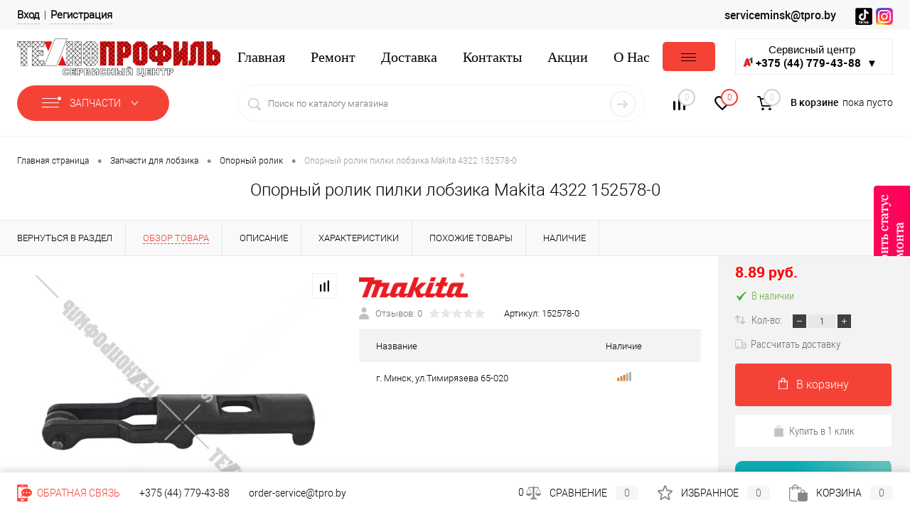

--- FILE ---
content_type: text/html; charset=UTF-8
request_url: https://service-tpro.by/products/rolik_opornyy_k_lobziku_4322_4323_makita_152578_0/
body_size: 32763
content:
<!DOCTYPE html>
<html lang="ru">
	<head>

<!-- Yandex.Metrika counter -->
<noscript><div><img src="https://mc.yandex.ru/watch/94465735" style="position:absolute; left:-9999px;" alt="" /></div></noscript>
<!-- /Yandex.Metrika counter -->
		<meta charset="UTF-8">
		<META NAME="viewport" content="width=device-width, initial-scale=1.0">
		<link rel="apple-touch-icon" sizes="57x57" href="/favicon/apple-icon-57x57.png">
		<link rel="apple-touch-icon" sizes="60x60" href="/favicon/apple-icon-60x60.png">
		<link rel="apple-touch-icon" sizes="72x72" href="/favicon/apple-icon-72x72.png">
		<link rel="apple-touch-icon" sizes="76x76" href="/favicon/apple-icon-76x76.png">
		<link rel="apple-touch-icon" sizes="114x114" href="/favicon/apple-icon-114x114.png">
		<link rel="apple-touch-icon" sizes="120x120" href="/favicon/apple-icon-120x120.png">
		<link rel="apple-touch-icon" sizes="144x144" href="/favicon/apple-icon-144x144.png">
		<link rel="apple-touch-icon" sizes="152x152" href="/favicon/apple-icon-152x152.png">
		<link rel="apple-touch-icon" sizes="180x180" href="/favicon/apple-icon-180x180.png">
		<link rel="icon" type="image/png" sizes="192x192"  href="/favicon/android-icon-192x192.png">
		<link rel="icon" type="image/png" sizes="32x32" href="/favicon/favicon-32x32.png">
		<link rel="icon" type="image/png" sizes="96x96" href="/favicon/favicon-96x96.png">
		<link rel="icon" type="image/png" sizes="16x16" href="/favicon/favicon-16x16.png">
		<meta http-equiv="X-UA-Compatible" content="IE=edge">
		<meta name="theme-color" content="#3498db">
																																						
								<meta http-equiv="Content-Type" content="text/html; charset=UTF-8" />
<meta name="robots" content="index, follow" />
<meta name="keywords" content="опорный ролик пилки лобзика makita 4322 152578-0, купить, цены, характеристики, в Минске, в Гродно, низкая, недорого, не дорого, выгодно, Опорный ролик, отзывы" />
<meta name="description" content="Опорный ролик пилки лобзика Makita 4322 152578-0 152578-0 - купить в Минске: конкурентная цена, фото. Сервисный центр Технопрофиль. Свой склад запчастей более 6500 SKU. Только оригинальные запасные части. Ремонт электроинструмента и садовой техники." />
<script data-skip-moving="true">(function(w, d, n) {var cl = "bx-core";var ht = d.documentElement;var htc = ht ? ht.className : undefined;if (htc === undefined || htc.indexOf(cl) !== -1){return;}var ua = n.userAgent;if (/(iPad;)|(iPhone;)/i.test(ua)){cl += " bx-ios";}else if (/Windows/i.test(ua)){cl += ' bx-win';}else if (/Macintosh/i.test(ua)){cl += " bx-mac";}else if (/Linux/i.test(ua) && !/Android/i.test(ua)){cl += " bx-linux";}else if (/Android/i.test(ua)){cl += " bx-android";}cl += (/(ipad|iphone|android|mobile|touch)/i.test(ua) ? " bx-touch" : " bx-no-touch");cl += w.devicePixelRatio && w.devicePixelRatio >= 2? " bx-retina": " bx-no-retina";if (/AppleWebKit/.test(ua)){cl += " bx-chrome";}else if (/Opera/.test(ua)){cl += " bx-opera";}else if (/Firefox/.test(ua)){cl += " bx-firefox";}ht.className = htc ? htc + " " + cl : cl;})(window, document, navigator);</script>


<link href="/bitrix/css/dbogdanoff.cookie/style.css?17627625371492" type="text/css"  rel="stylesheet" />
<link href="/bitrix/js/ui/design-tokens/dist/ui.design-tokens.min.css?172502077723463" type="text/css"  rel="stylesheet" />
<link href="/bitrix/js/ui/fonts/opensans/ui.font.opensans.min.css?16649520382320" type="text/css"  rel="stylesheet" />
<link href="/bitrix/js/main/popup/dist/main.popup.bundle.min.css?176217979828056" type="text/css"  rel="stylesheet" />
<link href="/bitrix/cache/css/s1/dresscodeV2/page_8871eccda95c5e8274186e967b8188f1/page_8871eccda95c5e8274186e967b8188f1_v1.css?1769083216103778" type="text/css"  rel="stylesheet" />
<link href="/bitrix/cache/css/s1/dresscodeV2/template_af6c4bf2912e9ece7c9997c76ae9b6e1/template_af6c4bf2912e9ece7c9997c76ae9b6e1_v1.css?1769083211329350" type="text/css"  data-template-style="true" rel="stylesheet" />




<script type="extension/settings" data-extension="currency.currency-core">{"region":"by"}</script>



<meta property="og:title" content="Опорный ролик пилки лобзика Makita 4322 152578-0" />
<meta property="og:description" content="" />
<meta property="og:url" content="https://service-tpro.by/products/rolik_opornyy_k_lobziku_4322_4323_makita_152578_0/" />
<meta property="og:type" content="website" />
<meta property="og:image" content="https://service-tpro.by/upload/resize_cache/iblock/8f0/724_741_132bc54dbc5cda897e1343f395089c9c7/slcfz500u0rjybdms8vec85cf6txihif.jpg" />



 

		<title>Опорный ролик пилки лобзика Makita 4322 152578-0 152578-0 купить в Минске - цена, фото в сервисном центре Технопрофиль</title>
	</head>
<body class="loading panels_white">
	<div id="panel">
			</div>
	<div id="foundation" class="slider_middle">

		<div id="headerLine5">
	<div class="limiter">
		<div class="subTable">
			<div class="subTableColumn">
				<div id="topAuth">
					<ul>
							<li class="top-auth-login"><a href="/auth/?backurl=/products/rolik_opornyy_k_lobziku_4322_4323_makita_152578_0/">Вход</a></li>
	<li class="top-auth-register"><a href="/auth/?register=yes&amp;backurl=/products/rolik_opornyy_k_lobziku_4322_4323_makita_152578_0/">Регистрация</a></li>
					</ul>
				</div>
				<div id="geoPosition" class="color_default">
					<ul>
											</ul>
				</div>
							</div>
			<div class="subTableColumn">
				<div id="topTelephone">
					<div class="schedule">
 <a href="mailto:serviceminsk@tpro.by" style="text-decoration: none;color: #101010;font-size: 16px;">serviceminsk@tpro.by</a>
</div>
 <br>				</div>
				<div id="topSocial">
					<ul class="topSoc">
	<li class="topSocItem"><a href="https://www.tiktok.com/@tpro.by" class="socVK" target="_blank"></a> </li>
	<li class="topSocItem"><a href="https://www.instagram.com/service_tpro.by/" class="socINS" target="_blank"></a> </li>
</ul>				</div>
			</div>
		</div>
	</div>
</div>
<div id="subHeader9">
	<div class="limiter">
		<div class="subContainer">
			<div class="subContainerColumn">
				<div class="verticalBlock">
					<div id="logo">
						
	<a href="/"><img src="/bitrix/templates/dresscodeV2/images/logo.png?v=1695909155?v=1695909155" alt=""></a>
					</div>
				</div>
			</div>
			<div class="subContainerColumn">
				<div class="subHeaderMenu2">
						<ul id="subMenu">
									<li><a href="/">Главная</a></li>
												<li><a href="/remont/">Ремонт</a></li>
												<li><a href="/about/free-delivery/">Доставка</a></li>
												<li><a href="/about/contacts/">Контакты</a></li>
												<li><a href="/stock/">Акции</a></li>
												<li><a href="/about/guaranty/">О Нас</a></li>
												<li><a href="https://tpro.by/">Купить инструменты</a></li>
						</ul>
				</div>
			</div>
			<div class="subContainerColumn">
				<style>hr {  border: 1px solid #cecece;  margin: 10px auto; width:80%;}
.insta-top {position: absolute;
top: 207px;
z-index: 99;display:none;}
@media all and (min-width: 750px){.insta-top{display: none;}}
</style>
<div class="insta-top">
 <a href="https://www.instagram.com/tpro_by/"><img width="30" alt="200px-A1_Logo_Red.jpg" src="/images/instagram.png" height="30" title="200px-A1_Logo_Red.jpg"></a>
</div>
<div class="dropdown-phone dropdown-phone-lexx" style="width: 220px;float: right;">
 <button class="dropbtn-phone">Сервисный центр<br>
 <img width="14" alt="200px-A1_Logo_Red.jpg" src="/upload/medialibrary/588/5884220aacca85885181d2c8422a7f47.jpg" height="14" title="200px-A1_Logo_Red.jpg"><b>&nbsp;+375 (44) 779-43-88 &nbsp;▼&nbsp;</b></button>
	<div class="dropdown-content-phone">
 <br>
		<p>
			 Сервисный центр Минск
		</p>
 <a href="tel:+375 (17) 354-78-71"><img width="16" alt="Городской телефон" src="/images/sity-phone.png" height="16" title="Городской телефон">&nbsp;&nbsp;<b>+375 (17) 354-78-71</b></a><br>
 <a href="tel:+375 (17) 357-79-16"><img width="16" alt="Городской телефон" src="/images/sity-phone.png" height="16" title="Городской телефон">&nbsp;&nbsp;<b>+375 (17) 357-79-16</b></a><br>
 <a href="tel:+375 (44) 779-43-88"><img width="16" alt="Телефон А1" src="/upload/medialibrary/588/5884220aacca85885181d2c8422a7f47.jpg" height="16" title="Телефон А1">&nbsp;&nbsp;<b>+375 (44) 779-43-88</b></a>
		<hr>
		<p>
			 Сервисный центр Гродно
		</p>
 <a href="tel:+375 (29) 398-37-37"><img width="14" alt="200px-A1_Logo_Red.jpg" src="/upload/medialibrary/588/5884220aacca85885181d2c8422a7f47.jpg" height="14" title="200px-A1_Logo_Red.jpg"><b>&nbsp;&nbsp;+375 (29) 398-37-37</b></a><br>
 <a href="tel:+375 (33) 398-37-37"><b><img width="15" src="/upload/sotbit.htmleditoraddition/474/47445739560ff0568d4c251ec0a439ed.png" height="15">&nbsp;&nbsp;+375 (33)&nbsp;398-37-37</b></a><br>
	</div>
</div>
 <br>			</div>
		</div>
		<div class="subTable">
			<div class="subTableColumn">
							<div id="mainMenuContainer">
			<div class="wpLimiter">
				<a href="/catalog/" class="minCatalogButton" id="catalogSlideButton">
					<img src="/bitrix/templates/dresscodeV2/images/catalogButton.png" alt=""> Запчасти 
				</a>
									<div id="menuCatalogSection">
						<div class="menuSection">
							<a href="/catalog/" class="catalogButton"><img src="/bitrix/templates/dresscodeV2/images/catalogButton.png" alt="">Запчасти <img src="/bitrix/templates/dresscodeV2/images/sectionMenuArrow.png" alt="" class="sectionMenuArrow"></a>
							<div class="drop">
								<div class="limiter">
									<ul class="menuSectionList">
																					<li class="sectionColumn">
												<div class="container">
																											<a href="/products/zapchasti_dlya_bolgarki_ushm/" class="picture">
															<img src="/upload/resize_cache/iblock/e95/200_130_1/knjl0q913uox03wc0ljpua02sf31wgdx.png" alt="Запчасти для болгарки (УШМ)">
														</a>
																										<a href="/products/zapchasti_dlya_bolgarki_ushm/" class="menuLink">
														Запчасти для болгарки (УШМ)													</a>
												</div>
											</li>
																					<li class="sectionColumn">
												<div class="container">
																											<a href="/products/zapchasti_dlya_gazonokosilok/" class="picture">
															<img src="/upload/resize_cache/iblock/5dc/200_130_1/33olegsgm5t281y0merf4k35jc1vpgtt.png" alt="Запчасти для газонокосилки">
														</a>
																										<a href="/products/zapchasti_dlya_gazonokosilok/" class="menuLink">
														Запчасти для газонокосилки													</a>
												</div>
											</li>
																					<li class="sectionColumn">
												<div class="container">
																											<a href="/products/zapchasti_dlya_diskovoy_pily_tsirkulyarki/" class="picture">
															<img src="/upload/resize_cache/iblock/3ef/200_130_1/bjdoubv4360x3jazst0174xlqbivf93j.png" alt="Запчасти для дисковой пилы (циркулярки)">
														</a>
																										<a href="/products/zapchasti_dlya_diskovoy_pily_tsirkulyarki/" class="menuLink">
														Запчасти для дисковой пилы (циркулярки)													</a>
												</div>
											</li>
																					<li class="sectionColumn">
												<div class="container">
																											<a href="/products/zapchasti_dlya_dreli/" class="picture">
															<img src="/upload/resize_cache/iblock/009/200_130_1/gdfw07zt6o9j0sm19iiyzh6xlk7mjfoa.png" alt="Запчасти для дрели">
														</a>
																										<a href="/products/zapchasti_dlya_dreli/" class="menuLink">
														Запчасти для дрели													</a>
												</div>
											</li>
																					<li class="sectionColumn">
												<div class="container">
																											<a href="/products/zapchasti_dlya_lobzika/" class="picture">
															<img src="/upload/resize_cache/iblock/7d8/200_130_1/71q2pk6ljy6jb6hpqqajrj87ixnfjye1.png" alt="Запчасти для лобзика">
														</a>
																										<a href="/products/zapchasti_dlya_lobzika/" class="menuLink">
														Запчасти для лобзика													</a>
												</div>
											</li>
																					<li class="sectionColumn">
												<div class="container">
																											<a href="/products/zapchasti_dlya_moek_vysokogo_davleniya/" class="picture">
															<img src="/upload/resize_cache/iblock/ea9/200_130_1/uz6ss4kjd39fprhs0262r0gdcc6u56tv.jpg" alt="Запчасти для моек высокого давления">
														</a>
																										<a href="/products/zapchasti_dlya_moek_vysokogo_davleniya/" class="menuLink">
														Запчасти для моек высокого давления													</a>
												</div>
											</li>
																					<li class="sectionColumn">
												<div class="container">
																											<a href="/products/zapchasti_dlya_otboynogo_molotka/" class="picture">
															<img src="/upload/resize_cache/iblock/057/200_130_1/duehz580j8cb7yfg5obcclra6ftg1e8f.png" alt="Запчасти для отбойного молотка">
														</a>
																										<a href="/products/zapchasti_dlya_otboynogo_molotka/" class="menuLink">
														Запчасти для отбойного молотка													</a>
												</div>
											</li>
																					<li class="sectionColumn">
												<div class="container">
																											<a href="/products/zapchasti_dlya_perforatora/" class="picture">
															<img src="/upload/resize_cache/iblock/955/200_130_1/6dp48spgprq36q2vivymr5xk1yw7owv7.png" alt="Запчасти для перфоратора">
														</a>
																										<a href="/products/zapchasti_dlya_perforatora/" class="menuLink">
														Запчасти для перфоратора													</a>
												</div>
											</li>
																					<li class="sectionColumn">
												<div class="container">
																											<a href="/products/zapchasti_dlya_pylesosa/" class="picture">
															<img src="/upload/resize_cache/iblock/230/200_130_1/vg2vf4w02h92qzkpqkwfptg2bn66qczv.png" alt="Запчасти для пылесоса">
														</a>
																										<a href="/products/zapchasti_dlya_pylesosa/" class="menuLink">
														Запчасти для пылесоса													</a>
												</div>
											</li>
																					<li class="sectionColumn">
												<div class="container">
																											<a href="/products/zapchasti_dlya_rubanka/" class="picture">
															<img src="/upload/resize_cache/iblock/64b/200_130_1/ihre76ahxkgaede4bnj4owuaklqfap56.png" alt="Запчасти для рубанка">
														</a>
																										<a href="/products/zapchasti_dlya_rubanka/" class="menuLink">
														Запчасти для рубанка													</a>
												</div>
											</li>
																					<li class="sectionColumn">
												<div class="container">
																											<a href="/products/zapchasti_dlya_stroitelnogo_fena/" class="picture">
															<img src="/upload/resize_cache/iblock/a27/200_130_1/3vf3xly2j5k8e9a0dzzu61229bh0ay2p.png" alt="Запчасти для строительного фена">
														</a>
																										<a href="/products/zapchasti_dlya_stroitelnogo_fena/" class="menuLink">
														Запчасти для строительного фена													</a>
												</div>
											</li>
																					<li class="sectionColumn">
												<div class="container">
																											<a href="/products/zapchasti_dlya_trimmerov/" class="picture">
															<img src="/upload/resize_cache/iblock/234/200_130_1/zdl3afq0tz33shqw72od140m869lqh83.png" alt="Запчасти для триммера">
														</a>
																										<a href="/products/zapchasti_dlya_trimmerov/" class="menuLink">
														Запчасти для триммера													</a>
												</div>
											</li>
																					<li class="sectionColumn">
												<div class="container">
																											<a href="/products/zapchasti_dlya_frezera/" class="picture">
															<img src="/upload/resize_cache/iblock/eeb/200_130_1/adnvd2ve3mq0994fmwa1sshhvbm0nsfe.png" alt="Запчасти для фрезера">
														</a>
																										<a href="/products/zapchasti_dlya_frezera/" class="menuLink">
														Запчасти для фрезера													</a>
												</div>
											</li>
																					<li class="sectionColumn">
												<div class="container">
																											<a href="/products/zapchasti_dlya_tsepnykh_pil/" class="picture">
															<img src="/upload/resize_cache/iblock/763/200_130_1/vaq3642qs41d9srwn0rzks9gpjnf91q8.png" alt="Запчасти для цепной пилы">
														</a>
																										<a href="/products/zapchasti_dlya_tsepnykh_pil/" class="menuLink">
														Запчасти для цепной пилы													</a>
												</div>
											</li>
																					<li class="sectionColumn">
												<div class="container">
																											<a href="/products/zapchasti_dlya_shlifmashiny/" class="picture">
															<img src="/upload/resize_cache/iblock/c79/200_130_1/e78sfjc77sku65n1b7afh3uzek92w7rf.png" alt="Запчасти для шлифмашины">
														</a>
																										<a href="/products/zapchasti_dlya_shlifmashiny/" class="menuLink">
														Запчасти для шлифмашины													</a>
												</div>
											</li>
																					<li class="sectionColumn">
												<div class="container">
																											<a href="/products/zapchasti_dlya_shurupoverta/" class="picture">
															<img src="/upload/resize_cache/iblock/62b/200_130_1/8nw4a99n2kdoi1tpvask7yaa7az8sxgx.png" alt="Запчасти для шуруповерта">
														</a>
																										<a href="/products/zapchasti_dlya_shurupoverta/" class="menuLink">
														Запчасти для шуруповерта													</a>
												</div>
											</li>
																					<li class="sectionColumn">
												<div class="container">
																										<a href="/products/prochee/" class="menuLink">
														Прочее													</a>
												</div>
											</li>
																			</ul>
								</div>
							</div>
						</div>
					</div>
								<ul id="mainMenu">
											<li class="eChild">
							<a href="/products/zapchasti_dlya_bolgarki_ushm/" class="menuLink">
																Запчасти для болгарки (УШМ)							</a>
														<div class="drop" style="background: url(/upload/uf/868/glry2d3e6seo2i3of5urf2s5bluncacc.png) 50% 50% no-repeat #ffffff;">
								<div class="limiter">
									 
																					<ul class="nextColumn">
																									<li>
																													<a href="/products/zapchasti_dlya_bolgarki_ushm/vyklyuchatel_knopka/" class="menu2Link">
																<img src="/upload/resize_cache/iblock/e7f/190_100_1/pfkmn3nqacnxesnpoz50qiib19f9jfm5.jpg" alt="Выключатель \ кнопка">
															</a>
																												<a href="/products/zapchasti_dlya_bolgarki_ushm/vyklyuchatel_knopka/" class="menu2Link">
															Выключатель \ кнопка														</a>
																										
													</li>
																									<li>
																													<a href="/products/zapchasti_dlya_bolgarki_ushm/korpus_reduktora/" class="menu2Link">
																<img src="/upload/resize_cache/iblock/6f9/190_100_1/lg1lude5sipg8ro0u73krsroocftnk3r.jpg" alt="Корпус редуктора">
															</a>
																												<a href="/products/zapchasti_dlya_bolgarki_ushm/korpus_reduktora/" class="menu2Link">
															Корпус редуктора														</a>
																										
													</li>
																									<li>
																													<a href="/products/zapchasti_dlya_bolgarki_ushm/regulyator_oborotov/" class="menu2Link">
																<img src="/upload/resize_cache/iblock/b04/190_100_1/kxq3hldp4ggqq8ii771l1zz1pqu8x26f.jpg" alt="Регулятор оборотов">
															</a>
																												<a href="/products/zapchasti_dlya_bolgarki_ushm/regulyator_oborotov/" class="menu2Link">
															Регулятор оборотов														</a>
																										
													</li>
																									<li>
																													<a href="/products/zapchasti_dlya_bolgarki_ushm/rotor_yakor/" class="menu2Link">
																<img src="/upload/resize_cache/iblock/0fd/190_100_1/cx4d6u41vw2x76u1so3oth6qe8io85kb.jpg" alt="Ротор \ якорь">
															</a>
																												<a href="/products/zapchasti_dlya_bolgarki_ushm/rotor_yakor/" class="menu2Link">
															Ротор \ якорь														</a>
																										
													</li>
																									<li>
																													<a href="/products/zapchasti_dlya_bolgarki_ushm/stator/" class="menu2Link">
																<img src="/upload/resize_cache/iblock/186/190_100_1/b2f9016k5pmpvfr00jqorekifh4a8uvs.jpg" alt="Статор">
															</a>
																												<a href="/products/zapchasti_dlya_bolgarki_ushm/stator/" class="menu2Link">
															Статор														</a>
																										
													</li>
																									<li>
																													<a href="/products/zapchasti_dlya_bolgarki_ushm/shchetki-usm/" class="menu2Link">
																<img src="/upload/resize_cache/iblock/79c/190_100_1/21gwzvs4zsd1l0nu14i5vwgf8p8jhy20.jpg" alt="Угольные щётки">
															</a>
																												<a href="/products/zapchasti_dlya_bolgarki_ushm/shchetki-usm/" class="menu2Link">
															Угольные щётки														</a>
																										
													</li>
																									<li>
																													<a href="/products/zapchasti_dlya_bolgarki_ushm/shesterni/" class="menu2Link">
																<img src="/upload/resize_cache/iblock/800/190_100_1/v65se800s065lf4gh1vggic6jeceem4j.jpg" alt="Шестерни">
															</a>
																												<a href="/products/zapchasti_dlya_bolgarki_ushm/shesterni/" class="menu2Link">
															Шестерни														</a>
																										
													</li>
																									<li>
																													<a href="/products/zapchasti_dlya_bolgarki_ushm/prinadlezhnosti_dlya_uglovykh_i_pryamykh_shlifmashin/" class="menu2Link">
																<img src="/upload/resize_cache/iblock/d44/190_100_1/gfd8sgpdjp87nojv3am759n8ufephf8v.jpg" alt="Принадлежности для угловых и прямых шлифмашин">
															</a>
																												<a href="/products/zapchasti_dlya_bolgarki_ushm/prinadlezhnosti_dlya_uglovykh_i_pryamykh_shlifmashin/" class="menu2Link">
															Принадлежности для угловых и прямых шлифмашин														</a>
																										
													</li>
																							</ul>
																											</div>
							</div>
													</li>
											<li class="eChild">
							<a href="/products/zapchasti_dlya_gazonokosilok/" class="menuLink">
																Запчасти для газонокосилки							</a>
														<div class="drop" style="background: url(/upload/uf/bed/b6glnybklla2v2gkv2jmm0i2l8by6y8v.png) 50% 50% no-repeat #ffffff;">
								<div class="limiter">
									 
																					<ul class="nextColumn">
																									<li>
																													<a href="/products/zapchasti_dlya_gazonokosilok/vyklyuchatel_knopka-gazonokosilka/" class="menu2Link">
																<img src="/upload/resize_cache/iblock/c67/190_100_1/sycjp85vmlil53ui5khn127v936ng701.jpg" alt="Выключатель \ кнопка">
															</a>
																												<a href="/products/zapchasti_dlya_gazonokosilok/vyklyuchatel_knopka-gazonokosilka/" class="menu2Link">
															Выключатель \ кнопка														</a>
																										
													</li>
																									<li>
																													<a href="/products/zapchasti_dlya_gazonokosilok/dvigatel-gazonokosilka/" class="menu2Link">
																<img src="/upload/resize_cache/iblock/54b/190_100_1/fbipx8ff3ycwyn3vxekop2lh0o0xo7kl.png" alt="Двигатель">
															</a>
																												<a href="/products/zapchasti_dlya_gazonokosilok/dvigatel-gazonokosilka/" class="menu2Link">
															Двигатель														</a>
																										
													</li>
																									<li>
																													<a href="/products/zapchasti_dlya_gazonokosilok/nozh/" class="menu2Link">
																<img src="/upload/resize_cache/iblock/9cf/190_100_1/8flkrant6hp4gp9r25y4sf1wesfhdlvl.jpg" alt="Нож">
															</a>
																												<a href="/products/zapchasti_dlya_gazonokosilok/nozh/" class="menu2Link">
															Нож														</a>
																										
													</li>
																									<li>
																													<a href="/products/zapchasti_dlya_gazonokosilok/remen-dla-gazonokosilki/" class="menu2Link">
																<img src="/upload/resize_cache/iblock/9cd/190_100_1/uxdma30iffeb6jqta9a796suvfa9rqb3.png" alt="Ремень">
															</a>
																												<a href="/products/zapchasti_dlya_gazonokosilok/remen-dla-gazonokosilki/" class="menu2Link">
															Ремень														</a>
																										
													</li>
																									<li>
																													<a href="/products/zapchasti_dlya_gazonokosilok/aksessuary_k_gazonokosilkam/" class="menu2Link">
																<img src="/upload/resize_cache/iblock/e80/190_100_1/e808a6f8d7fef56fb952f6134524e9ca.jpg" alt="Аксессуары к газонокосилкам">
															</a>
																												<a href="/products/zapchasti_dlya_gazonokosilok/aksessuary_k_gazonokosilkam/" class="menu2Link">
															Аксессуары к газонокосилкам														</a>
																										
													</li>
																							</ul>
																											</div>
							</div>
													</li>
											<li class="eChild">
							<a href="/products/zapchasti_dlya_diskovoy_pily_tsirkulyarki/" class="menuLink">
																Запчасти для дисковой пилы (циркулярки)							</a>
														<div class="drop" style="background: url(/upload/uf/971/0k6g6i53nrjc1waua9wnl386sjy2xnn6.png) 50% 50% no-repeat #ffffff;">
								<div class="limiter">
									 
																					<ul class="nextColumn">
																									<li>
																												<a href="/products/zapchasti_dlya_diskovoy_pily_tsirkulyarki/vyklyuchatel_knopka_diskovaya_pila/" class="menu2Link">
															Выключатель \ кнопка														</a>
																										
													</li>
																									<li>
																												<a href="/products/zapchasti_dlya_diskovoy_pily_tsirkulyarki/podshipnik/" class="menu2Link">
															Подшипник														</a>
																										
													</li>
																									<li>
																												<a href="/products/zapchasti_dlya_diskovoy_pily_tsirkulyarki/stator_diskovaya_pila/" class="menu2Link">
															Статор														</a>
																										
													</li>
																									<li>
																												<a href="/products/zapchasti_dlya_diskovoy_pily_tsirkulyarki/shesternya/" class="menu2Link">
															Шестерня														</a>
																										
													</li>
																									<li>
																												<a href="/products/zapchasti_dlya_diskovoy_pily_tsirkulyarki/shchyetki_chirkularnaya_pila/" class="menu2Link">
															Щётки														</a>
																										
													</li>
																									<li>
																													<a href="/products/zapchasti_dlya_diskovoy_pily_tsirkulyarki/yakor_rotor/" class="menu2Link">
																<img src="/upload/resize_cache/iblock/a61/190_100_1/8nf1n91zggkugyr5t2iw35s5beocwsr2.jpg" alt="Якорь \ ротор">
															</a>
																												<a href="/products/zapchasti_dlya_diskovoy_pily_tsirkulyarki/yakor_rotor/" class="menu2Link">
															Якорь \ ротор														</a>
																										
													</li>
																									<li>
																													<a href="/products/zapchasti_dlya_diskovoy_pily_tsirkulyarki/prinadlezhnosti_dlya_diskovykh_pil/" class="menu2Link">
																<img src="/upload/resize_cache/iblock/de9/190_100_1/1a2vntft5cuznfi0vd92uljcsv1ryrc1.jpg" alt="Принадлежности для дисковых пил">
															</a>
																												<a href="/products/zapchasti_dlya_diskovoy_pily_tsirkulyarki/prinadlezhnosti_dlya_diskovykh_pil/" class="menu2Link">
															Принадлежности для дисковых пил														</a>
																										
													</li>
																									<li>
																												<a href="/products/zapchasti_dlya_diskovoy_pily_tsirkulyarki/sistemy_napravlyayushchikh_shin/" class="menu2Link">
															Системы направляющих шин														</a>
																										
													</li>
																							</ul>
																											</div>
							</div>
													</li>
											<li class="eChild">
							<a href="/products/zapchasti_dlya_dreli/" class="menuLink">
																Запчасти для дрели							</a>
														<div class="drop" style="background: url(/upload/uf/5a5/rl0h2mnngoxghtu2eg3e1f2b1u5rsrmk.png) 50% 50% no-repeat #ffffff;">
								<div class="limiter">
									 
																					<ul class="nextColumn">
																									<li>
																												<a href="/products/zapchasti_dlya_dreli/vyklyuchatel_knopka-dlya_dreli/" class="menu2Link">
															Выключатель \ кнопка														</a>
																										
													</li>
																									<li>
																												<a href="/products/zapchasti_dlya_dreli/patron_dlya_dreli/" class="menu2Link">
															Патрон														</a>
																										
													</li>
																									<li>
																												<a href="/products/zapchasti_dlya_dreli/podshipnik_dlya_dreli/" class="menu2Link">
															Подшипник														</a>
																										
													</li>
																									<li>
																												<a href="/products/zapchasti_dlya_dreli/rotor_yakor_dlya_dreli/" class="menu2Link">
															Ротор \ якорь														</a>
																										
													</li>
																									<li>
																												<a href="/products/zapchasti_dlya_dreli/stator_dlya_dreli/" class="menu2Link">
															Статор														</a>
																										
													</li>
																									<li>
																												<a href="/products/zapchasti_dlya_dreli/ugolnye_shchyetki/" class="menu2Link">
															Угольные щётки														</a>
																										
													</li>
																									<li>
																												<a href="/products/zapchasti_dlya_dreli/shesternya_dlya_dreli/" class="menu2Link">
															Шестерня														</a>
																										
													</li>
																									<li>
																													<a href="/products/zapchasti_dlya_dreli/prinadlezhnosti_dlya_dreley/" class="menu2Link">
																<img src="/upload/resize_cache/iblock/ce6/190_100_1/k1j48lvqm7dtph9qr04d99hm99axhwgh.jpg" alt="Принадлежности для дрелей">
															</a>
																												<a href="/products/zapchasti_dlya_dreli/prinadlezhnosti_dlya_dreley/" class="menu2Link">
															Принадлежности для дрелей														</a>
																										
													</li>
																									<li>
																													<a href="/products/zapchasti_dlya_dreli/prinadlezhnosti_k_stroitelnym_mikseram/" class="menu2Link">
																<img src="/upload/resize_cache/iblock/a02/190_100_1/7on73l2hszz7r7zjk7kl8b8vhyj9x939.jpg" alt="Принадлежности к строительным миксерам">
															</a>
																												<a href="/products/zapchasti_dlya_dreli/prinadlezhnosti_k_stroitelnym_mikseram/" class="menu2Link">
															Принадлежности к строительным миксерам														</a>
																										
													</li>
																							</ul>
																											</div>
							</div>
													</li>
											<li class="eChild">
							<a href="/products/zapchasti_dlya_lobzika/" class="menuLink">
																Запчасти для лобзика							</a>
														<div class="drop" style="background: url(/upload/uf/792/f73k5wze71jmoi2imqejbu3qc2ze2cp0.png) 50% 50% no-repeat #ffffff;">
								<div class="limiter">
									 
																					<ul class="nextColumn">
																									<li>
																												<a href="/products/zapchasti_dlya_lobzika/vyklyuchatel_knopka_dlya_lobzika/" class="menu2Link">
															Выключатель \ кнопка														</a>
																										
													</li>
																									<li>
																												<a href="/products/zapchasti_dlya_lobzika/opornyy_rolik/" class="menu2Link">
															Опорный ролик														</a>
																										
													</li>
																									<li>
																												<a href="/products/zapchasti_dlya_lobzika/plita_osnovaniya/" class="menu2Link">
															Плита основания														</a>
																										
													</li>
																									<li>
																												<a href="/products/zapchasti_dlya_lobzika/podshipnik_dlya_lobzika/" class="menu2Link">
															Подшипник														</a>
																										
													</li>
																									<li>
																												<a href="/products/zapchasti_dlya_lobzika/rotor_yakor_dlya_lobzika/" class="menu2Link">
															Ротор \ якорь														</a>
																										
													</li>
																									<li>
																												<a href="/products/zapchasti_dlya_lobzika/stator_dlya_lobzika/" class="menu2Link">
															Статор														</a>
																										
													</li>
																									<li>
																												<a href="/products/zapchasti_dlya_lobzika/ugolnye_shchyetki_dlya_lobzika/" class="menu2Link">
															Угольные щётки														</a>
																										
													</li>
																									<li>
																												<a href="/products/zapchasti_dlya_lobzika/shesternya_dlya_lobzika/" class="menu2Link">
															Шестерня														</a>
																										
													</li>
																									<li>
																												<a href="/products/zapchasti_dlya_lobzika/shtok_pilkoderzhatel/" class="menu2Link">
															Шток \ пилкодержатель														</a>
																										
													</li>
																									<li>
																													<a href="/products/zapchasti_dlya_lobzika/prinadlezhnosti_dlya_lobzikov/" class="menu2Link">
																<img src="/upload/resize_cache/iblock/b41/190_100_1/zqyjmlb2m98s5avejpvsjz2o8b3z5mhw.jpg" alt="Принадлежности для лобзиков">
															</a>
																												<a href="/products/zapchasti_dlya_lobzika/prinadlezhnosti_dlya_lobzikov/" class="menu2Link">
															Принадлежности для лобзиков														</a>
																										
													</li>
																							</ul>
																											</div>
							</div>
													</li>
											<li class="eChild">
							<a href="/products/zapchasti_dlya_moek_vysokogo_davleniya/" class="menuLink">
																Запчасти для моек высокого давления							</a>
														<div class="drop">
								<div class="limiter">
									 
																					<ul class="nextColumn">
																									<li>
																													<a href="/products/zapchasti_dlya_moek_vysokogo_davleniya/adapter/" class="menu2Link">
																<img src="/upload/resize_cache/iblock/0e1/190_100_1/n3wygjbsovmghbzkuyzn306eh61yu9fu.jpg" alt="Адаптер">
															</a>
																												<a href="/products/zapchasti_dlya_moek_vysokogo_davleniya/adapter/" class="menu2Link">
															Адаптер														</a>
																										
													</li>
																									<li>
																													<a href="/products/zapchasti_dlya_moek_vysokogo_davleniya/nasadki_shchetki/" class="menu2Link">
																<img src="/upload/resize_cache/iblock/386/190_100_1/y9b1aafvmq0lti55hlpvxlm6tm112c2i.jpg" alt="Насадки / щетки">
															</a>
																												<a href="/products/zapchasti_dlya_moek_vysokogo_davleniya/nasadki_shchetki/" class="menu2Link">
															Насадки / щетки														</a>
																										
													</li>
																									<li>
																													<a href="/products/zapchasti_dlya_moek_vysokogo_davleniya/pistolety/" class="menu2Link">
																<img src="/upload/resize_cache/iblock/593/190_100_1/vy590i1ph9yuknoe9ol7rwhblllhofut.jpg" alt="Пистолеты">
															</a>
																												<a href="/products/zapchasti_dlya_moek_vysokogo_davleniya/pistolety/" class="menu2Link">
															Пистолеты														</a>
																										
													</li>
																									<li>
																													<a href="/products/zapchasti_dlya_moek_vysokogo_davleniya/filtr-dlya-moyki-visokogo-davlenia/" class="menu2Link">
																<img src="/upload/resize_cache/iblock/b11/190_100_1/6x2gqo6v799fdokdzs6upfllpgxxz1gh.jpg" alt="Фильтр">
															</a>
																												<a href="/products/zapchasti_dlya_moek_vysokogo_davleniya/filtr-dlya-moyki-visokogo-davlenia/" class="menu2Link">
															Фильтр														</a>
																										
													</li>
																									<li>
																													<a href="/products/zapchasti_dlya_moek_vysokogo_davleniya/shlangi/" class="menu2Link">
																<img src="/upload/resize_cache/iblock/61c/190_100_1/2yykhgi0uq9r30y3mygmj2s5jl15s0hk.jpg" alt="Шланги">
															</a>
																												<a href="/products/zapchasti_dlya_moek_vysokogo_davleniya/shlangi/" class="menu2Link">
															Шланги														</a>
																										
													</li>
																							</ul>
																											</div>
							</div>
													</li>
											<li class="eChild">
							<a href="/products/zapchasti_dlya_otboynogo_molotka/" class="menuLink">
																Запчасти для отбойного молотка							</a>
													</li>
											<li class="eChild">
							<a href="/products/zapchasti_dlya_perforatora/" class="menuLink">
																Запчасти для перфоратора							</a>
														<div class="drop" style="background: url(/upload/uf/60a/n05f5zna6f9ppfi3k75obbkhhto2g325.png) 50% 50% no-repeat #ffffff;">
								<div class="limiter">
									 
																					<ul class="nextColumn">
																									<li>
																												<a href="/products/zapchasti_dlya_perforatora/vyklyuchatel_knopka_dlya_perforatora/" class="menu2Link">
															Выключатель \ кнопка														</a>
																										
													</li>
																									<li>
																												<a href="/products/zapchasti_dlya_perforatora/patron_dlya_perforatora/" class="menu2Link">
															Патрон														</a>
																										
													</li>
																									<li>
																												<a href="/products/zapchasti_dlya_perforatora/podshipnik_dlya_perforatora/" class="menu2Link">
															Подшипник														</a>
																										
													</li>
																									<li>
																												<a href="/products/zapchasti_dlya_perforatora/stator_dlya_perforatora/" class="menu2Link">
															Статор														</a>
																										
													</li>
																									<li>
																												<a href="/products/zapchasti_dlya_perforatora/stvol/" class="menu2Link">
															Ствол														</a>
																										
													</li>
																									<li>
																												<a href="/products/zapchasti_dlya_perforatora/ugolnye_shchyetki_dlya_perforatora/" class="menu2Link">
															Угольные щётки														</a>
																										
													</li>
																									<li>
																												<a href="/products/zapchasti_dlya_perforatora/shesternya_dlya_perforatora/" class="menu2Link">
															Шестерня														</a>
																										
													</li>
																									<li>
																												<a href="/products/zapchasti_dlya_perforatora/yakor_rotor_dlya_perforatora/" class="menu2Link">
															Якорь \ ротор														</a>
																										
													</li>
																									<li>
																													<a href="/products/zapchasti_dlya_perforatora/prinadlezhnosti_dlya_perforatorov/" class="menu2Link">
																<img src="/upload/resize_cache/iblock/8bf/190_100_1/itz5mjeqg93poa0wniqvauh1mzo4nx7t.jpg" alt="Принадлежности для перфораторов">
															</a>
																												<a href="/products/zapchasti_dlya_perforatora/prinadlezhnosti_dlya_perforatorov/" class="menu2Link">
															Принадлежности для перфораторов														</a>
																										
													</li>
																							</ul>
																											</div>
							</div>
													</li>
											<li class="eChild">
							<a href="/products/zapchasti_dlya_pylesosa/" class="menuLink">
																Запчасти для пылесоса							</a>
														<div class="drop" style="background: url(/upload/uf/1ee/swu70r2yb5hprv7685ock8z9wv6jqwu8.png) 50% 50% no-repeat #ffffff;">
								<div class="limiter">
									 
																					<ul class="nextColumn">
																									<li>
																												<a href="/products/zapchasti_dlya_pylesosa/meshok_pylesbornik/" class="menu2Link">
															Мешок пылесборник														</a>
																										
													</li>
																									<li>
																												<a href="/products/zapchasti_dlya_pylesosa/filtr/" class="menu2Link">
															Фильтр														</a>
																										
													</li>
																									<li>
																												<a href="/products/zapchasti_dlya_pylesosa/shlang/" class="menu2Link">
															Шланг														</a>
																										
													</li>
																									<li>
																												<a href="/products/zapchasti_dlya_pylesosa/prinadlezhnosti_dlya_pylesosov/" class="menu2Link">
															Принадлежности для пылесосов														</a>
																										
													</li>
																							</ul>
																											</div>
							</div>
													</li>
											<li class="eChild">
							<a href="/products/zapchasti_dlya_rubanka/" class="menuLink">
																Запчасти для рубанка							</a>
														<div class="drop" style="background: url(/upload/uf/e8b/y3r3jx3fxkatwswj70js86t452fz79j0.png) 50% 50% no-repeat #ffffff;">
								<div class="limiter">
									 
																					<ul class="nextColumn">
																									<li>
																												<a href="/products/zapchasti_dlya_rubanka/vyklyuchatel_knopka_dlya_rubanka/" class="menu2Link">
															Выключатель \ кнопка														</a>
																										
													</li>
																									<li>
																												<a href="/products/zapchasti_dlya_rubanka/remen/" class="menu2Link">
															Ремень														</a>
																										
													</li>
																									<li>
																												<a href="/products/zapchasti_dlya_rubanka/rotor_yakor_dlya_rubanka/" class="menu2Link">
															Ротор \ якорь														</a>
																										
													</li>
																									<li>
																												<a href="/products/zapchasti_dlya_rubanka/stator_dlya_rubanka/" class="menu2Link">
															Статор														</a>
																										
													</li>
																									<li>
																												<a href="/products/zapchasti_dlya_rubanka/ugolnye_shchyetki_dlya_rubanka/" class="menu2Link">
															Угольные щётки														</a>
																										
													</li>
																									<li>
																													<a href="/products/zapchasti_dlya_rubanka/prinadlezhnosti_dlya_rubankov/" class="menu2Link">
																<img src="/upload/resize_cache/iblock/0ac/190_100_1/4j9fm6sbpb2g5giixqaxubvbtwcqi8cy.jpg" alt="Принадлежности для рубанков">
															</a>
																												<a href="/products/zapchasti_dlya_rubanka/prinadlezhnosti_dlya_rubankov/" class="menu2Link">
															Принадлежности для рубанков														</a>
																										
													</li>
																							</ul>
																											</div>
							</div>
													</li>
											<li class="eChild">
							<a href="/products/zapchasti_dlya_stroitelnogo_fena/" class="menuLink">
																Запчасти для строительного фена							</a>
														<div class="drop" style="background: url(/upload/uf/935/8je4ka8st6zl00m1biigqm9vwlxwfcqs.png) 50% 50% no-repeat #ffffff;">
								<div class="limiter">
									 
																					<ul class="nextColumn">
																									<li>
																												<a href="/products/zapchasti_dlya_stroitelnogo_fena/termoelement/" class="menu2Link">
															Термоэлемент														</a>
																										
													</li>
																									<li>
																													<a href="/products/zapchasti_dlya_stroitelnogo_fena/prinadlezhnosti_k_fenam/" class="menu2Link">
																<img src="/upload/resize_cache/iblock/f0b/190_100_1/mpsiq1x0g8ih1rzutwcf6d14dp1hzjrn.jpg" alt="Принадлежности к фенам">
															</a>
																												<a href="/products/zapchasti_dlya_stroitelnogo_fena/prinadlezhnosti_k_fenam/" class="menu2Link">
															Принадлежности к фенам														</a>
																										
													</li>
																							</ul>
																											</div>
							</div>
													</li>
											<li class="eChild">
							<a href="/products/zapchasti_dlya_trimmerov/" class="menuLink">
																Запчасти для триммера							</a>
														<div class="drop" style="background: url(/upload/uf/4c7/eprqfir1fajnqujl1wftbtsn3celn37y.png) 50% 50% no-repeat #ffffff;">
								<div class="limiter">
									 
																					<ul class="nextColumn">
																									<li>
																												<a href="/products/zapchasti_dlya_trimmerov/golovka_trimmernaya/" class="menu2Link">
															Головка триммерная														</a>
																										
													</li>
																									<li>
																												<a href="/products/zapchasti_dlya_trimmerov/dvigatel/" class="menu2Link">
															Двигатель														</a>
																										
													</li>
																									<li>
																												<a href="/products/zapchasti_dlya_trimmerov/kozhukh_zashchitnyy/" class="menu2Link">
															Кожух защитный														</a>
																										
													</li>
																									<li>
																												<a href="/products/zapchasti_dlya_trimmerov/leska/" class="menu2Link">
															Леска														</a>
																										
													</li>
																									<li>
																												<a href="/products/zapchasti_dlya_trimmerov/nozh_dlya_trimmera/" class="menu2Link">
															Нож														</a>
																										
													</li>
																									<li>
																												<a href="/products/zapchasti_dlya_trimmerov/reduktor/" class="menu2Link">
															Редуктор														</a>
																										
													</li>
																									<li>
																												<a href="/products/zapchasti_dlya_trimmerov/chashka_shayba/" class="menu2Link">
															Чашка \ шайба														</a>
																										
													</li>
																									<li>
																													<a href="/products/zapchasti_dlya_trimmerov/aksessuary_k_trimmeram_i_kosam/" class="menu2Link">
																<img src="/upload/resize_cache/iblock/074/190_100_1/07465cfa27474c2bfcc431a95de352ff.jpg" alt="Аксессуары к триммерам и косам">
															</a>
																												<a href="/products/zapchasti_dlya_trimmerov/aksessuary_k_trimmeram_i_kosam/" class="menu2Link">
															Аксессуары к триммерам и косам														</a>
																										
													</li>
																							</ul>
																											</div>
							</div>
													</li>
											<li class="eChild">
							<a href="/products/zapchasti_dlya_frezera/" class="menuLink">
																Запчасти для фрезера							</a>
														<div class="drop" style="background: url(/upload/uf/7c6/29wpt7h23kzls98fqxbbg637e5r55j9h.png) 50% 50% no-repeat #ffffff;">
								<div class="limiter">
									 
																					<ul class="nextColumn">
																									<li>
																												<a href="/products/zapchasti_dlya_frezera/vyklyuchatel_knopka_dlya_frezera/" class="menu2Link">
															Выключатель \ кнопка														</a>
																										
													</li>
																									<li>
																												<a href="/products/zapchasti_dlya_frezera/stator_dlya_frezera/" class="menu2Link">
															Статор														</a>
																										
													</li>
																									<li>
																												<a href="/products/zapchasti_dlya_frezera/tsangi/" class="menu2Link">
															Цанги														</a>
																										
													</li>
																									<li>
																												<a href="/products/zapchasti_dlya_frezera/yakor/" class="menu2Link">
															Якорь														</a>
																										
													</li>
																									<li>
																													<a href="/products/zapchasti_dlya_frezera/prinadlezhnosti_dlya_frezerov/" class="menu2Link">
																<img src="/upload/resize_cache/iblock/86a/190_100_1/u8y7mbvgntp9rshxtiwbqi90jomqlp68.jpg" alt="Принадлежности для фрезеров">
															</a>
																												<a href="/products/zapchasti_dlya_frezera/prinadlezhnosti_dlya_frezerov/" class="menu2Link">
															Принадлежности для фрезеров														</a>
																										
													</li>
																							</ul>
																											</div>
							</div>
													</li>
											<li class="eChild">
							<a href="/products/zapchasti_dlya_tsepnykh_pil/" class="menuLink">
																Запчасти для цепной пилы							</a>
														<div class="drop" style="background: url(/upload/uf/e7d/d5694b61ce91m83prz0to07g97059h67.png) 50% 50% no-repeat #ffffff;">
								<div class="limiter">
									 
																					<ul class="nextColumn">
																									<li>
																												<a href="/products/zapchasti_dlya_tsepnykh_pil/zvezdochka/" class="menu2Link">
															Звездочка														</a>
																										
													</li>
																									<li>
																												<a href="/products/zapchasti_dlya_tsepnykh_pil/maslyanyy_nasos/" class="menu2Link">
															Масляный насос														</a>
																										
													</li>
																									<li>
																												<a href="/products/zapchasti_dlya_tsepnykh_pil/natyazhitel_tsepi/" class="menu2Link">
															Натяжитель цепи														</a>
																										
													</li>
																									<li>
																												<a href="/products/zapchasti_dlya_tsepnykh_pil/stator_dlya_cepnoy_pili/" class="menu2Link">
															Статор														</a>
																										
													</li>
																									<li>
																												<a href="/products/zapchasti_dlya_tsepnykh_pil/ugolnye_shchyetki_dlya_cepnoy_pili/" class="menu2Link">
															Угольные щётки														</a>
																										
													</li>
																									<li>
																												<a href="/products/zapchasti_dlya_tsepnykh_pil/tsep/" class="menu2Link">
															Цепь														</a>
																										
													</li>
																									<li>
																												<a href="/products/zapchasti_dlya_tsepnykh_pil/shina/" class="menu2Link">
															Шина														</a>
																										
													</li>
																									<li>
																												<a href="/products/zapchasti_dlya_tsepnykh_pil/yakor_rotor_dlya_cepnoy_pili/" class="menu2Link">
															Якорь \ ротор														</a>
																										
													</li>
																									<li>
																													<a href="/products/zapchasti_dlya_tsepnykh_pil/aksessuary_k_tsepnym_pilam/" class="menu2Link">
																<img src="/upload/resize_cache/iblock/363/190_100_1/363d9f8eeef91155fe2a5a3894fd806b.jpg" alt="Аксессуары к цепным пилам">
															</a>
																												<a href="/products/zapchasti_dlya_tsepnykh_pil/aksessuary_k_tsepnym_pilam/" class="menu2Link">
															Аксессуары к цепным пилам														</a>
																										
													</li>
																							</ul>
																											</div>
							</div>
													</li>
											<li class="eChild">
							<a href="/products/zapchasti_dlya_shlifmashiny/" class="menuLink">
																Запчасти для шлифмашины							</a>
														<div class="drop" style="background: url(/upload/uf/437/u5y7khbs57joogvr9yx73ungu2b27v9b.png) 50% 50% no-repeat #ffffff;">
								<div class="limiter">
									 
																					<ul class="nextColumn">
																									<li>
																												<a href="/products/zapchasti_dlya_shlifmashiny/vyklyuchatel_knopka_dlya_shlifmashii/" class="menu2Link">
															Выключатель \ кнопка														</a>
																										
													</li>
																									<li>
																												<a href="/products/zapchasti_dlya_shlifmashiny/podoshvy_plity/" class="menu2Link">
															Подошвы \ плиты \ тарелки														</a>
																										
													</li>
																									<li>
																												<a href="/products/zapchasti_dlya_shlifmashiny/rotor_yakor_dlya_shlifmashini/" class="menu2Link">
															Ротор \ якорь														</a>
																										
													</li>
																									<li>
																												<a href="/products/zapchasti_dlya_shlifmashiny/stator_dlya_shlifmashini/" class="menu2Link">
															Статор														</a>
																										
													</li>
																									<li>
																												<a href="/products/zapchasti_dlya_shlifmashiny/ugolnye_shchyetki_dlya_shlifmashini/" class="menu2Link">
															Угольные щётки														</a>
																										
													</li>
																									<li>
																													<a href="/products/zapchasti_dlya_shlifmashiny/prinadlezhnosti_dlya_lentochnykh_shlifmashin/" class="menu2Link">
																<img src="/upload/resize_cache/iblock/c2e/190_100_1/uu0c12pw4b39r37dgvq2qneejnneieoa.jpg" alt="Принадлежности для ленточных шлифмашин">
															</a>
																												<a href="/products/zapchasti_dlya_shlifmashiny/prinadlezhnosti_dlya_lentochnykh_shlifmashin/" class="menu2Link">
															Принадлежности для ленточных шлифмашин														</a>
																										
													</li>
																									<li>
																													<a href="/products/zapchasti_dlya_shlifmashiny/prinadlezhnosti_dlya_shlifmashin/" class="menu2Link">
																<img src="/upload/resize_cache/iblock/7ad/190_100_1/d0p4uib0vuclep4u1rodfmy1611qyn5k.jpg" alt="Принадлежности для шлифмашин">
															</a>
																												<a href="/products/zapchasti_dlya_shlifmashiny/prinadlezhnosti_dlya_shlifmashin/" class="menu2Link">
															Принадлежности для шлифмашин														</a>
																										
													</li>
																							</ul>
																											</div>
							</div>
													</li>
											<li class="eChild">
							<a href="/products/zapchasti_dlya_shurupoverta/" class="menuLink">
																Запчасти для шуруповерта							</a>
														<div class="drop" style="background: url(/upload/uf/ce3/stkriqgd3m1avyniwao1o00zs99wv760.png) 50% 50% no-repeat #ffffff;">
								<div class="limiter">
									 
																					<ul class="nextColumn">
																									<li>
																												<a href="/products/zapchasti_dlya_shurupoverta/vyklyuchatel_knopka_dlya_shurupoverta/" class="menu2Link">
															Выключатель \ кнопка														</a>
																										
													</li>
																									<li>
																												<a href="/products/zapchasti_dlya_shurupoverta/dvigatel_dlya-shurupoverta/" class="menu2Link">
															Двигатель														</a>
																										
													</li>
																									<li>
																												<a href="/products/zapchasti_dlya_shurupoverta/patron_dlya_shurupoverta/" class="menu2Link">
															Патрон														</a>
																										
													</li>
																									<li>
																												<a href="/products/zapchasti_dlya_shurupoverta/reduktor_dlya_shurupoverta/" class="menu2Link">
															Редуктор														</a>
																										
													</li>
																									<li>
																												<a href="/products/zapchasti_dlya_shurupoverta/stator_dlya_shurupoverta/" class="menu2Link">
															Статор														</a>
																										
													</li>
																									<li>
																												<a href="/products/zapchasti_dlya_shurupoverta/ugolnye_shchyetki_dlya_shurupoverta/" class="menu2Link">
															Угольные щётки														</a>
																										
													</li>
																									<li>
																												<a href="/products/zapchasti_dlya_shurupoverta/yakor_dlya_shurupoverta/" class="menu2Link">
															Якорь														</a>
																										
													</li>
																							</ul>
																											</div>
							</div>
													</li>
											<li class="eChild">
							<a href="/products/prochee/" class="menuLink">
																Прочее							</a>
														<div class="drop">
								<div class="limiter">
									 
																					<ul class="nextColumn">
																									<li>
																												<a href="/products/prochee/aksessuary/" class="menu2Link">
															Аксессуары														</a>
																													<ul>
																																	<li>
																		<a href="/products/prochee/aksessuary/aksessuary_k_sadovomu_instrumentu/" class="menu2Link">
																			Аксессуары к садовому инструменту																		</a>
																	</li>
																																	<li>
																		<a href="/products/prochee/aksessuary/prinadlezhnosti_k_nozhnitsam_po_metallu/" class="menu2Link">
																			Принадлежности к ножницам по металлу																		</a>
																	</li>
																																	<li>
																		<a href="/products/prochee/aksessuary/prinadlezhnosti_dlya_kleevykh_pistoletov/" class="menu2Link">
																			Принадлежности для клеевых пистолетов																		</a>
																	</li>
																																	<li>
																		<a href="/products/prochee/aksessuary/prinadlezhnosti_dlya_kraskopultov/" class="menu2Link">
																			Принадлежности для краскопультов																		</a>
																	</li>
																																	<li>
																		<a href="/products/prochee/aksessuary/prinadlezhnosti_dlya_mnogofunktsionalnykh_instrumentov/" class="menu2Link">
																			Принадлежности для многофункциональных инструментов																		</a>
																	</li>
																																	<li>
																		<a href="/products/prochee/aksessuary/prinadlezhnosti_dlya_pnevmoinstrumenta/" class="menu2Link">
																			Принадлежности для пневмоинструмента																		</a>
																	</li>
																															</ul>
																										
													</li>
																							</ul>
																											</div>
							</div>
													</li>
									</ul>
			</div>
		</div>
				</div>
			<div class="subTableColumn">
				<div id="topSearchLine">
					<div id="topSearch2">
	<form action="/search/" method="GET" id="topSearchForm">
		<div class="searchContainerInner">
			<div class="searchContainer">
				<div class="searchColumn">
					<input type="text" name="q" value="" autocomplete="off" placeholder="Поиск по каталогу магазина" id="searchQuery">
				</div>
				<div class="searchColumn">
					<input type="submit" name="send" value="Y" id="goSearch">
					<input type="hidden" name="r" value="Y">
				</div>
			</div>
		</div>
	</form>
</div>
<div id="searchResult"></div>
<div id="searchOverlap"></div>
				</div>
			</div>
			<div class="subTableColumn">
				<div class="toolsContainer">
					<div class="topCompare">
						<div id="flushTopCompare">
							<!--'start_frame_cache_yqTuxz'-->
<a class="text">
	<span class="icon"></span>
	<span class="value">0</span>
</a>

<!--'end_frame_cache_yqTuxz'-->						</div>
					</div>
					<div class="topWishlist">
						<div id="flushTopwishlist">
							<a href="/wishlist/" class="text active">
	<span class="icon"></span>
	<span class="value"  id="wishcount">0</span>

</a>


						</div>
					</div>
					<div class="cart">
						<div id="flushTopCart">
							<!--'start_frame_cache_FKauiI'-->	<a class="countLink">
		<span class="count">0</span>
	</a>
	<a class="heading">
		<span class="cartLabel">
			В корзине		</span>
		<span class="total">
							пока пусто					</span>
	</a>
<!--'end_frame_cache_FKauiI'-->						</div>
					</div>
				</div>
			</div>
		</div>

	</div>
</div>
								
													
		<!--<div class="announcement">
		<span>Уважаемые клиенты! </span>
<span>Заказы поступившие в интернет-магазин с 6 по 9 мая, будут обработаны 10 мая</span><br>
		</div>-->
		
		<div id="main">
									<div class="limiter">
													<div id="breadcrumbs"><ul><li itemscope itemtype="http://data-vocabulary.org/Breadcrumb"><a href="/" title="Главная страница" itemprop="url"><span itemprop="title">Главная страница</span></a></li><li><span class="arrow"> &bull; </span></li><li itemscope itemtype="http://data-vocabulary.org/Breadcrumb"><a href="/products/zapchasti_dlya_lobzika/" title="Запчасти для лобзика" itemprop="url"><span itemprop="title">Запчасти для лобзика</span></a></li><li><span class="arrow"> &bull; </span></li><li itemscope itemtype="http://data-vocabulary.org/Breadcrumb"><a href="/products/zapchasti_dlya_lobzika/opornyy_rolik/" title="Опорный ролик" itemprop="url"><span itemprop="title">Опорный ролик</span></a></li><li><span class="arrow"> &bull; </span></li><li><span class="changeName">Опорный ролик пилки лобзика Makita 4322 152578-0</span></li></ul></div>														<h1 class="changeName">Опорный ролик пилки лобзика Makita 4322 152578-0</h1>
							 <br>									
		</div>
		<div id="bx_1762928987_38379">
		<div id="catalogElement" class="item" data-product-iblock-id="18" data-from-cache="N" data-convert-currency="Y" data-currency-id="BYN" data-hide-not-available="L" data-currency="BYN" data-product-id="38379" data-iblock-id="" data-prop-id="" data-hide-measure="N" data-price-code="BASE||SKIDKA-CENA||OPT2||OPT1" data-deactivated="N">
		<div id="elementSmallNavigation">
							<div class="tabs changeTabs">
											<div class="tab" data-id=""><a href="/products/zapchasti_dlya_lobzika/opornyy_rolik/"><span>Вернуться в раздел</span></a></div>
											<div class="tab active" data-id="browse"><a href="#"><span>Обзор товара</span></a></div>
											<div class="tab disabled" data-id="set"><a href="#"><span>Набор</span></a></div>
											<div class="tab disabled" data-id="complect"><a href="#"><span>Комплект</span></a></div>
											<div class="tab" data-id="detailText"><a href="#"><span>Описание</span></a></div>
											<div class="tab" data-id="elementProperties"><a href="#"><span>Характеристики</span></a></div>
											<div class="tab disabled" data-id="related"><a href="#"><span>Аксессуары</span></a></div>
											<div class="tab disabled" data-id="catalogReviews"><a href="#"><span>Отзывы</span></a></div>
											<div class="tab" data-id="similar"><a href="#"><span>Похожие товары</span></a></div>
											<div class="tab" data-id="stores"><a href="#"><span>Наличие</span></a></div>
											<div class="tab disabled" data-id="files"><a href="#"><span>Файлы</span></a></div>
											<div class="tab disabled" data-id="video"><a href="#"><span>Видео</span></a></div>
									</div>
					</div>
		<div id="tableContainer">
			<div id="elementNavigation" class="column">
									<div class="tabs changeTabs">
													<div class="tab" data-id=""><a href="/products/zapchasti_dlya_lobzika/opornyy_rolik/">Вернуться в раздел<img src="/bitrix/templates/dresscodeV2/images/elementNavIco1.png" alt="Вернуться в раздел"></a></div>
													<div class="tab active" data-id="browse"><a href="#">Обзор товара<img src="/bitrix/templates/dresscodeV2/images/elementNavIco2.png" alt="Обзор товара"></a></div>
													<div class="tab disabled" data-id="set"><a href="#">Набор<img src="/bitrix/templates/dresscodeV2/images/elementNavIco3.png" alt="Набор"></a></div>
													<div class="tab disabled" data-id="complect"><a href="#">Комплект<img src="/bitrix/templates/dresscodeV2/images/elementNavIco3.png" alt="Комплект"></a></div>
													<div class="tab" data-id="detailText"><a href="#">Описание<img src="/bitrix/templates/dresscodeV2/images/elementNavIco8.png" alt="Описание"></a></div>
													<div class="tab" data-id="elementProperties"><a href="#">Характеристики<img src="/bitrix/templates/dresscodeV2/images/elementNavIco9.png" alt="Характеристики"></a></div>
													<div class="tab disabled" data-id="related"><a href="#">Аксессуары<img src="/bitrix/templates/dresscodeV2/images/elementNavIco5.png" alt="Аксессуары"></a></div>
													<div class="tab disabled" data-id="catalogReviews"><a href="#">Отзывы<img src="/bitrix/templates/dresscodeV2/images/elementNavIco4.png" alt="Отзывы"></a></div>
													<div class="tab" data-id="similar"><a href="#">Похожие товары<img src="/bitrix/templates/dresscodeV2/images/elementNavIco6.png" alt="Похожие товары"></a></div>
													<div class="tab" data-id="stores"><a href="#">Наличие<img src="/bitrix/templates/dresscodeV2/images/elementNavIco7.png" alt="Наличие"></a></div>
													<div class="tab disabled" data-id="files"><a href="#">Файлы<img src="/bitrix/templates/dresscodeV2/images/elementNavIco11.png" alt="Файлы"></a></div>
													<div class="tab disabled" data-id="video"><a href="#">Видео<img src="/bitrix/templates/dresscodeV2/images/elementNavIco10.png" alt="Видео"></a></div>
											</div>
							</div>
			<div id="elementContainer" class="column">
				<div class="mainContainer" id="browse">
					<div class="col">
												
						
						
																														<div class="wishCompWrap">
																			
						
							<a href="#" class="elem addCompare changeID" data-id="38379" title="Добавить к сравнению"></a>
						</div>
													<div id="pictureContainer">
								<div class="pictureSlider">
																			<div class="item">
											<div style="display:none;">
											
																</div>
											<a href="/upload/resize_cache/iblock/8f0/724_741_132bc54dbc5cda897e1343f395089c9c7/slcfz500u0rjybdms8vec85cf6txihif.jpg" title="Увеличить"  class="zoom" data-small-picture="/upload/resize_cache/iblock/8f0/50_50_1/slcfz500u0rjybdms8vec85cf6txihif.jpg" data-large-picture="/upload/resize_cache/iblock/8f0/724_741_132bc54dbc5cda897e1343f395089c9c7/slcfz500u0rjybdms8vec85cf6txihif.jpg"><img src="/upload/resize_cache/iblock/8f0/500_500_132bc54dbc5cda897e1343f395089c9c7/slcfz500u0rjybdms8vec85cf6txihif.jpg" alt="Опорный ролик пилки лобзика Makita 4322 152578-0 купить в сервисном центре Технопрофиль" title="Опорный ролик пилки лобзика Makita 4322 152578-0 купить в сервисном центре Технопрофиль"></a>
										</div>
																			<div class="item">
											<div style="display:none;">
											
																</div>
											<a href="/upload/resize_cache/iblock/99f/715_717_132bc54dbc5cda897e1343f395089c9c7/jlvftf0zrklgrueeqs5z7fjbjmc7nr97.jpg" title="Увеличить"  class="zoom" data-small-picture="/upload/resize_cache/iblock/99f/50_50_1/jlvftf0zrklgrueeqs5z7fjbjmc7nr97.jpg" data-large-picture="/upload/resize_cache/iblock/99f/715_717_132bc54dbc5cda897e1343f395089c9c7/jlvftf0zrklgrueeqs5z7fjbjmc7nr97.jpg"><img src="/upload/resize_cache/iblock/99f/500_500_132bc54dbc5cda897e1343f395089c9c7/jlvftf0zrklgrueeqs5z7fjbjmc7nr97.jpg" alt="Опорный ролик пилки лобзика Makita 4322 152578-0 купить в сервисном центре Технопрофиль фото 2" title="Опорный ролик пилки лобзика Makita 4322 152578-0 купить в сервисном центре Технопрофиль фото 2"></a>
										</div>
																			<div class="item">
											<div style="display:none;">
											
																</div>
											<a href="/upload/resize_cache/iblock/1df/726_731_132bc54dbc5cda897e1343f395089c9c7/ay5jh2h588km4vtv32ysqdt0c27g0c7u.jpg" title="Увеличить"  class="zoom" data-small-picture="/upload/resize_cache/iblock/1df/50_50_1/ay5jh2h588km4vtv32ysqdt0c27g0c7u.jpg" data-large-picture="/upload/resize_cache/iblock/1df/726_731_132bc54dbc5cda897e1343f395089c9c7/ay5jh2h588km4vtv32ysqdt0c27g0c7u.jpg"><img src="/upload/resize_cache/iblock/1df/500_500_132bc54dbc5cda897e1343f395089c9c7/ay5jh2h588km4vtv32ysqdt0c27g0c7u.jpg" alt="Опорный ролик пилки лобзика Makita 4322 152578-0 купить в сервисном центре Технопрофиль фото 3" title="Опорный ролик пилки лобзика Makita 4322 152578-0 купить в сервисном центре Технопрофиль фото 3"></a>
										</div>
																			<div class="item">
											<div style="display:none;">
											
																</div>
											<a href="/upload/resize_cache/iblock/d5e/733_711_132bc54dbc5cda897e1343f395089c9c7/k7p61xjum8cjs69nj8fwuchmb5f3p57l.jpg" title="Увеличить"  class="zoom" data-small-picture="/upload/resize_cache/iblock/d5e/50_50_1/k7p61xjum8cjs69nj8fwuchmb5f3p57l.jpg" data-large-picture="/upload/resize_cache/iblock/d5e/733_711_132bc54dbc5cda897e1343f395089c9c7/k7p61xjum8cjs69nj8fwuchmb5f3p57l.jpg"><img src="/upload/resize_cache/iblock/d5e/500_500_132bc54dbc5cda897e1343f395089c9c7/k7p61xjum8cjs69nj8fwuchmb5f3p57l.jpg" alt="Опорный ролик пилки лобзика Makita 4322 152578-0 купить в сервисном центре Технопрофиль фото 4" title="Опорный ролик пилки лобзика Makita 4322 152578-0 купить в сервисном центре Технопрофиль фото 4"></a>
										</div>
																			<div class="item">
											<div style="display:none;">
											
																</div>
											<a href="/upload/resize_cache/iblock/025/727_736_132bc54dbc5cda897e1343f395089c9c7/3izj5sh6y4aq1btj7vxz9tlc4xdb03h4.jpg" title="Увеличить"  class="zoom" data-small-picture="/upload/resize_cache/iblock/025/50_50_1/3izj5sh6y4aq1btj7vxz9tlc4xdb03h4.jpg" data-large-picture="/upload/resize_cache/iblock/025/727_736_132bc54dbc5cda897e1343f395089c9c7/3izj5sh6y4aq1btj7vxz9tlc4xdb03h4.jpg"><img src="/upload/resize_cache/iblock/025/500_500_132bc54dbc5cda897e1343f395089c9c7/3izj5sh6y4aq1btj7vxz9tlc4xdb03h4.jpg" alt="Опорный ролик пилки лобзика Makita 4322 152578-0 купить в сервисном центре Технопрофиль фото 5" title="Опорный ролик пилки лобзика Makita 4322 152578-0 купить в сервисном центре Технопрофиль фото 5"></a>
										</div>
																	</div>
							</div>
							<div id="moreImagesCarousel">
								<div class="carouselWrapper">
									<div class="slideBox">
																																	<div class="item">
													<a href="/upload/resize_cache/iblock/8f0/724_741_132bc54dbc5cda897e1343f395089c9c7/slcfz500u0rjybdms8vec85cf6txihif.jpg" data-large-picture="/upload/resize_cache/iblock/8f0/724_741_132bc54dbc5cda897e1343f395089c9c7/slcfz500u0rjybdms8vec85cf6txihif.jpg" data-small-picture="/upload/resize_cache/iblock/8f0/50_50_1/slcfz500u0rjybdms8vec85cf6txihif.jpg">
														<img src="/upload/resize_cache/iblock/8f0/50_50_1/slcfz500u0rjybdms8vec85cf6txihif.jpg" alt="">
													</a>
												</div>
																							<div class="item">
													<a href="/upload/resize_cache/iblock/99f/715_717_132bc54dbc5cda897e1343f395089c9c7/jlvftf0zrklgrueeqs5z7fjbjmc7nr97.jpg" data-large-picture="/upload/resize_cache/iblock/99f/715_717_132bc54dbc5cda897e1343f395089c9c7/jlvftf0zrklgrueeqs5z7fjbjmc7nr97.jpg" data-small-picture="/upload/resize_cache/iblock/99f/50_50_1/jlvftf0zrklgrueeqs5z7fjbjmc7nr97.jpg">
														<img src="/upload/resize_cache/iblock/99f/50_50_1/jlvftf0zrklgrueeqs5z7fjbjmc7nr97.jpg" alt="">
													</a>
												</div>
																							<div class="item">
													<a href="/upload/resize_cache/iblock/1df/726_731_132bc54dbc5cda897e1343f395089c9c7/ay5jh2h588km4vtv32ysqdt0c27g0c7u.jpg" data-large-picture="/upload/resize_cache/iblock/1df/726_731_132bc54dbc5cda897e1343f395089c9c7/ay5jh2h588km4vtv32ysqdt0c27g0c7u.jpg" data-small-picture="/upload/resize_cache/iblock/1df/50_50_1/ay5jh2h588km4vtv32ysqdt0c27g0c7u.jpg">
														<img src="/upload/resize_cache/iblock/1df/50_50_1/ay5jh2h588km4vtv32ysqdt0c27g0c7u.jpg" alt="">
													</a>
												</div>
																							<div class="item">
													<a href="/upload/resize_cache/iblock/d5e/733_711_132bc54dbc5cda897e1343f395089c9c7/k7p61xjum8cjs69nj8fwuchmb5f3p57l.jpg" data-large-picture="/upload/resize_cache/iblock/d5e/733_711_132bc54dbc5cda897e1343f395089c9c7/k7p61xjum8cjs69nj8fwuchmb5f3p57l.jpg" data-small-picture="/upload/resize_cache/iblock/d5e/50_50_1/k7p61xjum8cjs69nj8fwuchmb5f3p57l.jpg">
														<img src="/upload/resize_cache/iblock/d5e/50_50_1/k7p61xjum8cjs69nj8fwuchmb5f3p57l.jpg" alt="">
													</a>
												</div>
																							<div class="item">
													<a href="/upload/resize_cache/iblock/025/727_736_132bc54dbc5cda897e1343f395089c9c7/3izj5sh6y4aq1btj7vxz9tlc4xdb03h4.jpg" data-large-picture="/upload/resize_cache/iblock/025/727_736_132bc54dbc5cda897e1343f395089c9c7/3izj5sh6y4aq1btj7vxz9tlc4xdb03h4.jpg" data-small-picture="/upload/resize_cache/iblock/025/50_50_1/3izj5sh6y4aq1btj7vxz9tlc4xdb03h4.jpg">
														<img src="/upload/resize_cache/iblock/025/50_50_1/3izj5sh6y4aq1btj7vxz9tlc4xdb03h4.jpg" alt="">
													</a>
												</div>
																														</div>
								</div>
								<div class="controls">
									<a href="#" id="moreImagesLeftButton"></a>
									<a href="#" id="moreImagesRightButton"></a>
								</div>
							</div>
											</div>
					<div class="secondCol col">
						<div class="brandImageWrap">
															<a href="/brands/Makita/" class="brandImage"><img src="/upload/iblock/4ad/4ad942308d19858aab8791198e34546d.png" alt="Makita"></a>
																				</div>
						<div class="reviewsBtnWrap">
							<div class="row">
								<a class="label">
									<img src="/bitrix/templates/dresscodeV2/images/reviews.png" alt="" class="icon">
									<span class="">Отзывов:  0</span>
									<div class="rating">
									  <i class="m" style="width:0%"></i>
									  <i class="h"></i>
									</div>
								</a>
							</div>
																						<div class="row article">
									Артикул: <span class="changeArticle" data-first-value="152578-0">152578-0</span>
								</div>
																					</div>
												
						<div class="changePropertiesNoGroup" style="display:none;">
							    <div class="elementProperties">
        <div class="headingBox">
            <div class="heading">
                Характеристики:             </div>
            <div class="moreProperties">
                <a href="#" class="morePropertiesLink">Все характеристики</a>
            </div>
        </div>
        <div class="propertyList">
                                                                    <div class="propertyTable">
                        <div class="propertyName">Производитель</div>
                        <div class="propertyValue">
                                                            <a href="/brands/Makita/">Makita</a>                                                    </div>
                    </div>
                                                                                    <div class="propertyTable">
                        <div class="propertyName">Импортер</div>
                        <div class="propertyValue">
                                                            ЧП &quot;Технопрофиль&quot; г.Гродно, ул.Горького 71                                                    </div>
                    </div>
                                                                                    <div class="propertyTable">
                        <div class="propertyName">Страна производства</div>
                        <div class="propertyValue">
                                                            Китай                                                    </div>
                    </div>
                                                                                    <div class="propertyTable">
                        <div class="propertyName">Артикул</div>
                        <div class="propertyValue">
                                                            152578-0                                                    </div>
                    </div>
                                                                                    <div class="propertyTable">
                        <div class="propertyName">EAN</div>
                        <div class="propertyValue">
                                                            2003651006573                                                    </div>
                    </div>
                                    </div>
    </div>
                  						</div>	


									<div id="storesContainer">
													<div id="stores" style="margin-top:0px">
		<!--<div class="heading">Наличие в магазинах</div>-->
		<div class="wrap" style="padding:0;">
			<table class="storeTable">
				<tbody>
				<tr>
					<th class="name" style="width: 55%;">Название</th>
					<!--<th>График работы</th>
					<th>Телефон</th>-->
					<th class="amount">Наличие</th>
				</tr>
																																				<tr>
							
								<td class="name"><!--<a href="/stores/10/"> г. Минск, ул.Тимирязева 65-020</a>-->г. Минск, ул.Тимирязева 65-020</td>
								<!--<td>Пн-Пт с 09:00 до 18:00; Сб-Вс - выходной</td>
								<td>+375 (44) 779-43-88</td>-->
								<td>	
										<img src='/images/icon-value/malo.png' alt='мало' title='Мало' width='20px'>	
																			</td>
								</tr>
																																																																																																						</tbody>
			</table>
		</div>
	</div>
						</div> 
									



						
											</div>
				</div>
				
				<div class="variantiComplektaciy" style="margin-top: 24px;">
							<h2 class="heading" style="text-align: center;">Варианты комплектаций:</h2>
									<br>
												
				</div>
						
						
				<div id="smallElementTools">
					<div class="smallElementToolsContainer">
							<div class="mainTool">
											<a class="price changePrice getPricesWindow" data-id="38379">
				
										
													<span class="priceContainer">
																									
															<span class="priceVal" style="color: #ff0000;">
															8.89 руб.</span>
							</span>
												

									
															
									</a>
				
				
																											
																	
																										
		<div class="row">
												<a href="#!" data-id="38379" class="inStock label eChangeAvailable "><img src="/bitrix/templates/dresscodeV2/images/inStock.png" alt="В наличии" class="icon"><span>В наличии</span></a>
									</div>
		<div class="qtyBlock row">
			<img src="/bitrix/templates/dresscodeV2/images/qty.png" alt="" class="icon">
            <label class="label">Кол-во: </label> <a href="#" class="minus"></a><input type="text" class="qty" value="1" data-step="1" data-max-quantity="1000" data-enable-trace="Y"><a href="#" class="plus"></a>
        </div>
		
					<div class="row">
				<a href="#" class="deliveryBtn label changeID calcDeliveryButton" data-id="38379"><img src="/bitrix/templates/dresscodeV2/images/delivery.png" alt="Рассчитать доставку" class="icon">Рассчитать доставку</a>
			</div>
		
		<div class="columnRowWrap">
			<div class="row columnRow">
															<a href="#" class="addCart changeID changeQty changeCart" data-id="38379" data-quantity="1"><img src="/bitrix/templates/dresscodeV2/images/incart.png" alt="В корзину" class="icon">В корзину</a>
												</div>
			<div class="row columnRow">
				<a href="#" class="fastBack label changeID" data-id="38379"><img src="/bitrix/templates/dresscodeV2/images/fastBack.png" alt="Купить в 1 клик" class="icon">Купить в 1 клик</a>
			</div>
		</div>
	</div>
	<div class="secondTool">

					<div class="row" style="display:none;">
				<a href="#" class="cheaper label openWebFormModal" data-id="2"><img src="/bitrix/templates/dresscodeV2/images/cheaper.png" alt="Нашли дешевле" class="icon">Нашли дешевле</a>
			</div>
		
		<div class="row" >
		
									
								<div class="super-puper">
									<a href="https://service-tpro.by/images/sert-service.jpg" target="_blank">
										<img class="waranty" 
										alt="Авторизованный сервисный центр компании MAKITA в РБ" 
										title="Авторизованный сервисный центр компании MAKITA в РБ" 
										src="https://service-tpro.by/images/sert-service.jpg">
									</a>
									<a href="https://tpro.by/upload/medialibrary/91a/uip5hhng57gvco0deppl3pt164ddp8vl.jpg" target="_blank">
										<img class="waranty" 
										alt="Официальный импортер MAKITA в РБ" 
										title="Официальный импортер MAKITA в РБ" 
										src="https://tpro.by/upload/medialibrary/91a/uip5hhng57gvco0deppl3pt164ddp8vl.jpg">
									</a>
								</div>
														</div>
	</div>					</div>
				</div>
																
<div class="sale-products-gift bx-blue" data-entity="sale-products-gift-container">
		</div>

																	<div id="detailText">
						<h2 class="heading">Описание товара</h2>
						<div class="changeDescription" data-first-value='<div>
	 Эта запасная часть подходит к следующим изделиям:
</div>
<div>
 <br>
</div>
<div>
	 Пила лобзиковая электрическая MAKITA 4323
</div>
<div>
	 Пила лобзиковая электрическая MAKITA 4322
</div>'><div>
	 Эта запасная часть подходит к следующим изделиям:
</div>
<div>
 <br>
</div>
<div>
	 Пила лобзиковая электрическая MAKITA 4323
</div>
<div>
	 Пила лобзиковая электрическая MAKITA 4322
</div></div>
					</div>
																<div class="changePropertiesGroup">
					    <div id="elementProperties">
        <span class="heading">Характеристики:</span>
		<table class="stats">
			<tbody>
                                                                                                                                         
                                                                                                                                                                                     
                                                                                                                                                                                     
                                                                                                                                                                                     
                                                                                                                                                                                     
                                                                                                                 <tr class="cap">
                        <td colspan="3">Прочие</td>
                    </tr>
                                                                    <tr class="gray">
                            <td class="name"><span>Производитель</span></td>
                            <td>
                                                                    <a href="/brands/Makita/">Makita</a>                                                            </td>
                            <td class="right">
                                                            </td>
                        </tr>
                                                                    <tr>
                            <td class="name"><span>Импортер</span></td>
                            <td>
                                                                    ЧП &quot;Технопрофиль&quot; г.Гродно, ул.Горького 71                                                            </td>
                            <td class="right">
                                                            </td>
                        </tr>
                                                                    <tr class="gray">
                            <td class="name"><span>Страна производства</span></td>
                            <td>
                                                                    Китай                                                            </td>
                            <td class="right">
                                                            </td>
                        </tr>
                                                                    <tr>
                            <td class="name"><span>Артикул</span></td>
                            <td>
                                                                    152578-0                                                            </td>
                            <td class="right">
                                                            </td>
                        </tr>
                                                                    <tr class="gray">
                            <td class="name"><span>EAN</span></td>
                            <td>
                                                                    2003651006573                                                            </td>
                            <td class="right">
                                                            </td>
                        </tr>
                                                </tbody>
		</table>
		
						<br>
		<table class="stats">
		
			<tbody>
				<tr class="cap">
					<td colspan="3">Информация об упаковке</td>
				</tr>
						<tr>
							<td class="name"><span>Вес в упаковке, грамм</span></td>
							<td>100</td>
							<td class="right"></td>
						</tr>
						<tr class="gray">
							<td class="name"><span>Длина, мм</span></td>
							<td>50</td>
							<td class="right"></td>
						</tr>
						<tr>
							<td class="name"><span>Ширина, мм</span></td>
							<td>20</td>
							<td class="right"></td>
						</tr>
						<tr class="gray">
							<td class="name"><span>Высота, мм</span></td>
							<td>20</td>
							<td class="right"></td>
						</tr>
			</tbody>
		</table>
			
	</div>
								</div>
						        		        		        				<p style="line-height: 16px; font-weight: 400; color: #9ba3b1; font-size: 10px; padding: 10px;">
					Изображение товара может не соответствует действительности и носит исключительно ознакомительный характер. Просим Вас отнестись с пониманием к данному факту и заранее приносим извинения за возможные неточности фотографий товара.
				</p>
						        	<div id="similar">
						<h2 class="heading">Похожие товары (8)</h2>
						
	<div class="items productList">
								<div class="item product sku" id="bx_4028463329_43972" data-product-iblock-id="18" data-from-cache="N" data-convert-currency="Y" data-currency-id="BYN" data-product-id="43972" data-iblock-id="" data-prop-id="" data-product-width="220" data-product-height="200" data-hide-measure="N" data-currency="BYN" data-hide-not-available="Y" data-price-code="">
		<div class="tabloid nowp">
			<a href="#" class="removeFromWishlist" data-id="43972"></a>
						 <div class="rating">
		     <span>Артикул: 2.601.321.909</span>
		    </div>
								    <div class="productTable">
		    	<div class="productColImage">
					<a href="/products/rolikovyy_rychag_gst_140_bce_2601321909/" class="picture">
													<img src="/upload/resize_cache/iblock/2f0/220_200_1/mfxrsyr3ut873dlly503ai8gr3780nyt.jpg" alt="Опорный ролик пилки лобзика Bosch GST 140 BCE (3601E15000) 2601321909 купить в сервисном центре Технопрофиль" title="Опорный ролик пилки лобзика Bosch GST 140 BCE (3601E15000) 2601321909 купить в сервисном центре Технопрофиль">
												<span class="getFastView" data-id="43972">Быстрый просмотр</span>
					</a>
		    	</div>
		    	<div class="productColText">
					<a href="/products/rolikovyy_rychag_gst_140_bce_2601321909/" class="name"><span class="middle">Опорный ролик пилки лобзика Bosch GST 140 BCE (3601E15000) 2601321909</span></a>
																																								<a class="price getPricesWindow" style="text-align: center;" data-id="43972">
									<span class="priceIcon"></span>
																<span class="priceVal" style="color: #ff0000;">
																262.90 руб.</span>
						
																		</a>
																										<a href="#" class="addCart" data-id="43972"><img src="/bitrix/templates/dresscodeV2/images/incart.png" alt="В корзину" class="icon">В корзину</a>
																<a href="/products/rolikovyy_rychag_gst_140_bce_2601321909/" class="btn-simple add-cart">Подробнее</a>
		    	</div>
		    </div>

						<div class="clear"></div>
		</div>
	</div>
								<div class="item product sku" id="bx_2266646647_22371" data-product-iblock-id="18" data-from-cache="N" data-convert-currency="Y" data-currency-id="BYN" data-product-id="22371" data-iblock-id="" data-prop-id="" data-product-width="220" data-product-height="200" data-hide-measure="N" data-currency="BYN" data-hide-not-available="Y" data-price-code="">
		<div class="tabloid nowp">
			<a href="#" class="removeFromWishlist" data-id="22371"></a>
						 <div class="rating">
		     <span>Артикул: 152601-1</span>
		    </div>
								    <div class="productTable">
		    	<div class="productColImage">
					<a href="/products/rolik_opornyy_k_lobziku_4324_makita_152601_1/" class="picture">
													<img src="/upload/resize_cache/iblock/eb6/220_200_1/eb63c9afe407da39c16a86b5e696c6cb.jpg" alt="Опорный ролик пилки лобзика Makita 4324 152601-1 купить в сервисном центре Технопрофиль" title="Опорный ролик пилки лобзика Makita 4324 152601-1 купить в сервисном центре Технопрофиль">
												<span class="getFastView" data-id="22371">Быстрый просмотр</span>
					</a>
		    	</div>
		    	<div class="productColText">
					<a href="/products/rolik_opornyy_k_lobziku_4324_makita_152601_1/" class="name"><span class="middle">Опорный ролик пилки лобзика Makita 4324 152601-1</span></a>
																																								<a class="price getPricesWindow" style="text-align: center;" data-id="22371">
									<span class="priceIcon"></span>
																<span class="priceVal" style="color: #ff0000;">
																5.50 руб.</span>
						
																		</a>
																										<a href="#" class="addCart" data-id="22371"><img src="/bitrix/templates/dresscodeV2/images/incart.png" alt="В корзину" class="icon">В корзину</a>
																<a href="/products/rolik_opornyy_k_lobziku_4324_makita_152601_1/" class="btn-simple add-cart">Подробнее</a>
		    	</div>
		    </div>

						<div class="clear"></div>
		</div>
	</div>
								<div class="item product sku" id="bx_427744724_36418" data-product-iblock-id="18" data-from-cache="N" data-convert-currency="Y" data-currency-id="BYN" data-product-id="36418" data-iblock-id="" data-prop-id="" data-product-width="220" data-product-height="200" data-hide-measure="N" data-currency="BYN" data-hide-not-available="Y" data-price-code="">
		<div class="tabloid nowp">
			<a href="#" class="removeFromWishlist" data-id="36418"></a>
						 <div class="rating">
		     <span>Артикул: 1.608.040.11G</span>
		    </div>
								    <div class="productTable">
		    	<div class="productColImage">
					<a href="/products/krepezhnaya_skoba_k_pst_650_pst_700_e_bosch_160804011g/" class="picture">
													<img src="/upload/resize_cache/iblock/4ae/220_200_1/zlostmd05mrdlmjt850pdwopbvec8s31.jpg" alt="Опорный ролик пилки лобзика Bosch PST 650 (3603CA0700) 160804011G купить в сервисном центре Технопрофиль" title="Опорный ролик пилки лобзика Bosch PST 650 (3603CA0700) 160804011G купить в сервисном центре Технопрофиль">
												<span class="getFastView" data-id="36418">Быстрый просмотр</span>
					</a>
		    	</div>
		    	<div class="productColText">
					<a href="/products/krepezhnaya_skoba_k_pst_650_pst_700_e_bosch_160804011g/" class="name"><span class="middle">Опорный ролик пилки лобзика Bosch PST 650 (3603CA0700) 160804011G</span></a>
																																								<a class="price getPricesWindow" style="text-align: center;" data-id="36418">
									<span class="priceIcon"></span>
																<span class="priceVal" style="color: #ff0000;">
																45 руб.</span>
						
																		</a>
																										<a href="#" class="addCart" data-id="36418"><img src="/bitrix/templates/dresscodeV2/images/incart.png" alt="В корзину" class="icon">В корзину</a>
																<a href="/products/krepezhnaya_skoba_k_pst_650_pst_700_e_bosch_160804011g/" class="btn-simple add-cart">Подробнее</a>
		    	</div>
		    </div>

						<div class="clear"></div>
		</div>
	</div>
								<div class="item product sku" id="bx_1853484354_36646" data-product-iblock-id="18" data-from-cache="N" data-convert-currency="Y" data-currency-id="BYN" data-product-id="36646" data-iblock-id="" data-prop-id="" data-product-width="220" data-product-height="200" data-hide-measure="N" data-currency="BYN" data-hide-not-available="Y" data-price-code="">
		<div class="tabloid nowp">
			<a href="#" class="removeFromWishlist" data-id="36646"></a>
						 <div class="rating">
		     <span>Артикул: 2.601.321.908</span>
		    </div>
								    <div class="productTable">
		    	<div class="productColImage">
					<a href="/products/rolikovyy_rychag_k_gst_150_bce_bosch_2601321908/" class="picture">
													<img src="/upload/resize_cache/iblock/654/220_200_1/l9iq7le80wtnl1kymtjhjssbxdb8x10b.jpg" alt="Опорный ролик пилки лобзика Bosch GST 150 BCE (3601E13000) 2601321908 купить в сервисном центре Технопрофиль" title="Опорный ролик пилки лобзика Bosch GST 150 BCE (3601E13000) 2601321908 купить в сервисном центре Технопрофиль">
												<span class="getFastView" data-id="36646">Быстрый просмотр</span>
					</a>
		    	</div>
		    	<div class="productColText">
					<a href="/products/rolikovyy_rychag_k_gst_150_bce_bosch_2601321908/" class="name"><span class="middle">Опорный ролик пилки лобзика Bosch GST 150 BCE (3601E13000) 2601321908</span></a>
																																								<a class="price getPricesWindow" style="text-align: center;" data-id="36646">
									<span class="priceIcon"></span>
																<span class="priceVal" style="color: #ff0000;">
																50 руб.</span>
						
																		</a>
																										<a href="#" class="addCart" data-id="36646"><img src="/bitrix/templates/dresscodeV2/images/incart.png" alt="В корзину" class="icon">В корзину</a>
																<a href="/products/rolikovyy_rychag_k_gst_150_bce_bosch_2601321908/" class="btn-simple add-cart">Подробнее</a>
		    	</div>
		    </div>

						<div class="clear"></div>
		</div>
	</div>
								<div class="item product sku" id="bx_4151360760_21945" data-product-iblock-id="18" data-from-cache="N" data-convert-currency="Y" data-currency-id="BYN" data-product-id="21945" data-iblock-id="" data-prop-id="" data-product-width="220" data-product-height="200" data-hide-measure="N" data-currency="BYN" data-hide-not-available="Y" data-price-code="">
		<div class="tabloid nowp">
			<a href="#" class="removeFromWishlist" data-id="21945"></a>
						 <div class="rating">
		     <span>Артикул: 141028-0</span>
		    </div>
								    <div class="productTable">
		    	<div class="productColImage">
					<a href="/products/rolik_opornyy_k_lobziku_jv0600_makita_141028_0/" class="picture">
													<img src="/upload/resize_cache/iblock/086/220_200_1/v9ccvpz09bkcd2vtlljci3vwzpxt0bsw.jpg" alt="Опорный ролик пилки лобзика Makita JV0600, JV0600K 141028-0 купить в сервисном центре Технопрофиль" title="Опорный ролик пилки лобзика Makita JV0600, JV0600K 141028-0 купить в сервисном центре Технопрофиль">
												<span class="getFastView" data-id="21945">Быстрый просмотр</span>
					</a>
		    	</div>
		    	<div class="productColText">
					<a href="/products/rolik_opornyy_k_lobziku_jv0600_makita_141028_0/" class="name"><span class="middle">Опорный ролик пилки лобзика Makita JV0600, JV0600K 141028-0</span></a>
																																								<a class="price getPricesWindow" style="text-align: center;" data-id="21945">
									<span class="priceIcon"></span>
																<span class="priceVal" style="color: #ff0000;">
																23.50 руб.</span>
						
																		</a>
																										<a href="#" class="addCart" data-id="21945"><img src="/bitrix/templates/dresscodeV2/images/incart.png" alt="В корзину" class="icon">В корзину</a>
																<a href="/products/rolik_opornyy_k_lobziku_jv0600_makita_141028_0/" class="btn-simple add-cart">Подробнее</a>
		    	</div>
		    </div>

						<div class="clear"></div>
		</div>
	</div>
								<div class="item product sku" id="bx_2155318382_36647" data-product-iblock-id="18" data-from-cache="N" data-convert-currency="Y" data-currency-id="BYN" data-product-id="36647" data-iblock-id="" data-prop-id="" data-product-width="220" data-product-height="200" data-hide-measure="N" data-currency="BYN" data-hide-not-available="Y" data-price-code="">
		<div class="tabloid nowp">
			<a href="#" class="removeFromWishlist" data-id="36647"></a>
						 <div class="rating">
		     <span>Артикул: 2.601.321.911</span>
		    </div>
								    <div class="productTable">
		    	<div class="productColImage">
					<a href="/products/rolikovyy_rychag_k_gst_160_ce_bosch_2601321911/" class="picture">
													<img src="/upload/resize_cache/iblock/b16/220_200_1/jgvw5n3m11isnh3tp4ayjh95h61kblx0.jpg" alt="Опорный ролик пилки лобзика Bosch GST 160 CE (3601E17000) 2601321911 купить в сервисном центре Технопрофиль" title="Опорный ролик пилки лобзика Bosch GST 160 CE (3601E17000) 2601321911 купить в сервисном центре Технопрофиль">
												<span class="getFastView" data-id="36647">Быстрый просмотр</span>
					</a>
		    	</div>
		    	<div class="productColText">
					<a href="/products/rolikovyy_rychag_k_gst_160_ce_bosch_2601321911/" class="name"><span class="middle">Опорный ролик пилки лобзика Bosch GST 160 CE (3601E17000) 2601321911</span></a>
																																								<a class="price getPricesWindow" style="text-align: center;" data-id="36647">
									<span class="priceIcon"></span>
																<span class="priceVal" style="color: #ff0000;">
																73 руб.</span>
						
																		</a>
																										<a href="#" class="addCart" data-id="36647"><img src="/bitrix/templates/dresscodeV2/images/incart.png" alt="В корзину" class="icon">В корзину</a>
																<a href="/products/rolikovyy_rychag_k_gst_160_ce_bosch_2601321911/" class="btn-simple add-cart">Подробнее</a>
		    	</div>
		    </div>

						<div class="clear"></div>
		</div>
	</div>
								<div class="item product sku" id="bx_281580031_16941" data-product-iblock-id="18" data-from-cache="N" data-convert-currency="Y" data-currency-id="BYN" data-product-id="16941" data-iblock-id="" data-prop-id="" data-product-width="220" data-product-height="200" data-hide-measure="N" data-currency="BYN" data-hide-not-available="Y" data-price-code="">
		<div class="tabloid nowp">
			<a href="#" class="removeFromWishlist" data-id="16941"></a>
						 <div class="rating">
		     <span>Артикул: 158392-2</span>
		    </div>
								    <div class="productTable">
		    	<div class="productColImage">
					<a href="/products/rolik_opornyy_k_4329_jv101d_makita_158392_2/" class="picture">
													<img src="/upload/resize_cache/iblock/552/220_200_1/p3nkkh1ek3ine1i6ki4ul2841i9qz54p.jpg" alt="Опорный ролик лобзика Makita 4329 158392-2 купить в сервисном центре Технопрофиль" title="Опорный ролик лобзика Makita 4329 158392-2 купить в сервисном центре Технопрофиль">
												<span class="getFastView" data-id="16941">Быстрый просмотр</span>
					</a>
		    	</div>
		    	<div class="productColText">
					<a href="/products/rolik_opornyy_k_4329_jv101d_makita_158392_2/" class="name"><span class="middle">Опорный ролик лобзика Makita 4329 158392-2</span></a>
																																								<a class="price getPricesWindow" style="text-align: center;" data-id="16941">
									<span class="priceIcon"></span>
																<span class="priceVal" style="color: #ff0000;">
																7.30 руб.</span>
						
																		</a>
																										<a href="#" class="addCart" data-id="16941"><img src="/bitrix/templates/dresscodeV2/images/incart.png" alt="В корзину" class="icon">В корзину</a>
																<a href="/products/rolik_opornyy_k_4329_jv101d_makita_158392_2/" class="btn-simple add-cart">Подробнее</a>
		    	</div>
		    </div>

						<div class="clear"></div>
		</div>
	</div>
								<div class="item product sku" id="bx_1741660521_16982" data-product-iblock-id="18" data-from-cache="N" data-convert-currency="Y" data-currency-id="BYN" data-product-id="16982" data-iblock-id="" data-prop-id="" data-product-width="220" data-product-height="200" data-hide-measure="N" data-currency="BYN" data-hide-not-available="Y" data-price-code="">
		<div class="tabloid nowp">
			<a href="#" class="removeFromWishlist" data-id="16982"></a>
						 <div class="rating">
		     <span>Артикул: 158393-0</span>
		    </div>
								    <div class="productTable">
		    	<div class="productColImage">
					<a href="/products/rolik_opornyy_k_lobziku_4326_4327_makita_158393_0/" class="picture">
													<img src="/upload/resize_cache/iblock/d8d/220_200_1/d8d540cfe9f32f47d332cc4fdad3e660.jpg" alt="Опорный ролик пилки лобзика Makita 4326, 4327 158393-0 купить в сервисном центре Технопрофиль" title="Опорный ролик пилки лобзика Makita 4326, 4327 158393-0 купить в сервисном центре Технопрофиль">
												<span class="getFastView" data-id="16982">Быстрый просмотр</span>
					</a>
		    	</div>
		    	<div class="productColText">
					<a href="/products/rolik_opornyy_k_lobziku_4326_4327_makita_158393_0/" class="name"><span class="middle">Опорный ролик пилки лобзика Makita 4326, 4327 158393-0</span></a>
																																								<a class="price getPricesWindow" style="text-align: center;" data-id="16982">
									<span class="priceIcon"></span>
																<span class="priceVal" style="color: #ff0000;">
																6.20 руб.</span>
						
																		</a>
																										<a href="#" class="addCart" data-id="16982"><img src="/bitrix/templates/dresscodeV2/images/incart.png" alt="В корзину" class="icon">В корзину</a>
																<a href="/products/rolik_opornyy_k_lobziku_4326_4327_makita_158393_0/" class="btn-simple add-cart">Подробнее</a>
		    	</div>
		    </div>

						<div class="clear"></div>
		</div>
	</div>
				<div class="clear"></div>
	</div>
	
						<div></div>
			
					</div>
								
							</div>
			<div id="elementTools" class="column">
				<div class="fixContainer">
															
						<div class="mainTool">
											<a class="price changePrice getPricesWindow" data-id="38379">
				
										
													<span class="priceContainer">
																									
															<span class="priceVal" style="color: #ff0000;">
															8.89 руб.</span>
							</span>
												

									
															
									</a>
				
				
																											
																	
																										
		<div class="row">
												<a href="#!" data-id="38379" class="inStock label eChangeAvailable "><img src="/bitrix/templates/dresscodeV2/images/inStock.png" alt="В наличии" class="icon"><span>В наличии</span></a>
									</div>
		<div class="qtyBlock row">
			<img src="/bitrix/templates/dresscodeV2/images/qty.png" alt="" class="icon">
            <label class="label">Кол-во: </label> <a href="#" class="minus"></a><input type="text" class="qty" value="1" data-step="1" data-max-quantity="1000" data-enable-trace="Y"><a href="#" class="plus"></a>
        </div>
		
					<div class="row">
				<a href="#" class="deliveryBtn label changeID calcDeliveryButton" data-id="38379"><img src="/bitrix/templates/dresscodeV2/images/delivery.png" alt="Рассчитать доставку" class="icon">Рассчитать доставку</a>
			</div>
		
		<div class="columnRowWrap">
			<div class="row columnRow">
															<a href="#" class="addCart changeID changeQty changeCart" data-id="38379" data-quantity="1"><img src="/bitrix/templates/dresscodeV2/images/incart.png" alt="В корзину" class="icon">В корзину</a>
												</div>
			<div class="row columnRow">
				<a href="#" class="fastBack label changeID" data-id="38379"><img src="/bitrix/templates/dresscodeV2/images/fastBack.png" alt="Купить в 1 клик" class="icon">Купить в 1 клик</a>
			</div>
		</div>
	</div>
	<div class="secondTool">

					<div class="row" style="display:none;">
				<a href="#" class="cheaper label openWebFormModal" data-id="2"><img src="/bitrix/templates/dresscodeV2/images/cheaper.png" alt="Нашли дешевле" class="icon">Нашли дешевле</a>
			</div>
		
		<div class="row" >
		
									
								<div class="super-puper">
									<a href="https://service-tpro.by/images/sert-service.jpg" target="_blank">
										<img class="waranty" 
										alt="Авторизованный сервисный центр компании MAKITA в РБ" 
										title="Авторизованный сервисный центр компании MAKITA в РБ" 
										src="https://service-tpro.by/images/sert-service.jpg">
									</a>
									<a href="https://tpro.by/upload/medialibrary/91a/uip5hhng57gvco0deppl3pt164ddp8vl.jpg" target="_blank">
										<img class="waranty" 
										alt="Официальный импортер MAKITA в РБ" 
										title="Официальный импортер MAKITA в РБ" 
										src="https://tpro.by/upload/medialibrary/91a/uip5hhng57gvco0deppl3pt164ddp8vl.jpg">
									</a>
								</div>
														</div>
	</div>				</div>
			</div>
		</div>
	</div>
</div>
<div id="elementError">
  <div id="elementErrorContainer">
    <span class="heading">Ошибка</span>
    <a href="#" id="elementErrorClose"></a>
    <p class="message"></p>
    <a href="#" class="close">Закрыть окно</a>
  </div>
</div>
<div class="cheaper-product-name">Опорный ролик пилки лобзика Makita 4322 152578-0</div>
	<a href="#" class="openWebFormModal cheaper label hidden changeID" data-id="2">Заказать звонок</a>
<div class="webformModal" id="webFormDwModal_2">
	<div class="webformModalHideScrollBar">
		<div class="webformModalcn100">
			<div class="webformModalContainer">
				<div class="webFormDwModal" data-id="2">
																					<form name="DW_CALLBACK_FORM" action="/products/rolik_opornyy_k_lobziku_4322_4323_makita_152578_0/" method="POST" enctype="multipart/form-data"><input type="hidden" name="sessid" id="sessid" value="94b7c2ef9bcd0307d56aafcbb32b395a" /><input type="hidden" name="WEB_FORM_ID" value="2" />																					<div class="webFormModalHeading">Заказать звонок<a href="#" class="webFormModalHeadingExit"></a></div>
																					<p class="webFormDescription">Оставьте Ваше сообщение и контактные данные и наши специалисты свяжутся с Вами в ближайшее рабочее время для решения Вашего вопроса.</p>
																			<div class="webFormItems">
																											<div class="webFormItem" id="WEB_FORM_ITEM_TELEPHONE">
											<div class="webFormItemCaption">
																																						<img src="/upload/form/fe9/fe938b50ea3b3893867bfa9cd534c95a.png" class="webFormItemImage" alt="Ваш телефон">
																								<div class="webFormItemLabel">Ваш телефон<span class="webFormItemRequired">*</span></div>
											</div>
											<div class="webFormItemError"></div>
											<div class="webFormItemField" data-required="Y">
																									<input type="text"  class="inputtext"  name="form_text_6" value="" size="40">																							</div>
										</div>
																																				<div class="webFormItem" id="WEB_FORM_ITEM_NAME">
											<div class="webFormItemCaption">
																																						<img src="/upload/form/901/901a156dbe066c49f352404180c04b28.png" class="webFormItemImage" alt="Ваше имя">
																								<div class="webFormItemLabel">Ваше имя</div>
											</div>
											<div class="webFormItemError"></div>
											<div class="webFormItemField">
																									<input type="text"  class="inputtext"  name="form_text_7" value="" size="40">																							</div>
										</div>
																									<div class="personalInfo">
									<div class="webFormItem">
										<div class="webFormItemError"></div>
										<div class="webFormItemField" data-required="Y">
											<input type="checkbox" class="personalInfoField" name="personalInfo" value="Y"><label class="label-for" data-for="personalInfoField">Я согласен на <a href="/personal-info/" class="pilink">обработку персональных данных.</a><span class="webFormItemRequired">*</span></label>
										</div>
									</div>
								</div>
															</div>
												<div class="webFormError"></div>
						<div class="webFormTools">
							<div class="tb">
								<div class="tc">
									<input  type="submit" name="web_form_submit" value="Отправить" class="sendWebFormDw" />
									<input type="hidden" name="web_form_apply" value="Y" />
								</div>
								<div class="tc"><input type="reset" value="Сбросить" /></div>
							</div>
							<p><span class="form-required starrequired">*</span> - Поля, обязательные для заполнения</p>
						</div>
						</form>									</div>
			</div>
		</div>
	</div>
</div>
<div class="webFormMessage" id="webFormMessage_2">
	<div class="webFormMessageContainer">
		<div class="webFormMessageMiddle">
			<div class="webFormMessageHeading">Сообщение отправлено</div>
			<div class="webFormMessageDescription">Ваше сообщение успешно отправлено. В ближайшее время с Вами свяжется наш специалист</div>
			<a href="#" class="webFormMessageExit">Закрыть окно</a>
		</div>
	</div>
</div>
<div itemscope itemtype="http://schema.org/Product" class="microdata">
	<meta itemprop="name" content="Опорный ролик пилки лобзика Makita 4322 152578-0" />
	<link itemprop="url" href="/products/rolik_opornyy_k_lobziku_4322_4323_makita_152578_0/" />
	<link itemprop="image" href="/upload/resize_cache/iblock/8f0/724_741_132bc54dbc5cda897e1343f395089c9c7/slcfz500u0rjybdms8vec85cf6txihif.jpg" />
	<meta itemprop="brand" content="Makita" />
	<meta itemprop="model" content="152578-0" />
	<meta itemprop="productID" content="38379" />
	<meta itemprop="category" content="" />
		<div itemprop="offers" itemscope itemtype="http://schema.org/Offer">
		<meta itemprop="priceCurrency" content="BYN" />
		<meta itemprop="price" content="8.89" />
		<link itemprop="url" href="/products/rolik_opornyy_k_lobziku_4322_4323_makita_152578_0/" />
		            <link itemprop="availability" href="http://schema.org/InStock">
        	</div>
				<meta itemprop="description" content='<div>
	 Эта запасная часть подходит к следующим изделиям:
</div>
<div>
 <br>
</div>
<div>
	 Пила лобзиковая электрическая MAKITA 4323
</div>
<div>
	 Пила лобзиковая электрическая MAKITA 4322
</div>' />
	</div>

				
		<div id="footerTabsCaption">
	<div class="wrapper">
		<div class="items">
			<div class="item"><a href="#">Самые продаваемые товары</a></div>			<div class="item"><a href="#">Просмотренные товары</a></div>		</div>
	</div>
</div>
<div id="footerTabs">
	<div class="wrapper">
		<div class="items">
					<div class="tab item">
		<div id="topProduct">
			<div class="wrap">
				<ul class="slideBox productList">
											<li>
										<div class="item product sku" id="bx_1762928987_36566" data-product-iblock-id="18" data-from-cache="N" data-convert-currency="N" data-currency-id="" data-product-id="36566" data-iblock-id="" data-prop-id="" data-product-width="220" data-product-height="200" data-hide-measure="N" data-currency="BYN" data-hide-not-available="Y" data-price-code="">
		<div class="tabloid">
			<a href="#" class="removeFromWishlist" data-id=""></a>
					    <div class="rating">
		     <span>Артикул: 1.617.328.026</span>
		    </div>
									<div class="productTable">
		    	<div class="productColImage">
					<a href="/products/pomekhopodavlyayushchiy_kondensator_k_gss_230_gss_280_pbh_240_bosch_1617328026/" class="picture" style="height: 170px;line-height: 170px;">
													<img src="/bitrix/templates/dresscodeV2/images/lazy.svg" class="lazy" data-lazy="/upload/resize_cache/iblock/3e5/220_200_1/txmiw343xsg1413hm0wwnz444eq3iii1.jpg" alt="Помехоподавляющий конденсатор к GSS 230, GSS 280, PBH 240 BOSCH (1617328026) купить в сервисном центре Технопрофиль" title="Помехоподавляющий конденсатор к GSS 230, GSS 280, PBH 240 BOSCH (1617328026) купить в сервисном центре Технопрофиль">
												<span class="getFastView" data-id="36566">Быстрый просмотр</span>
					</a>
				</div>
<div class="productColText">
					<a href="/products/pomekhopodavlyayushchiy_kondensator_k_gss_230_gss_280_pbh_240_bosch_1617328026/" class="name"><span class="middle">Помехоподавляющий конденсатор к GSS 230, GSS 280, PBH 240 BOSCH (1617328026)</span></a>
																																<a class="price getPricesWindow" data-id="36566">
									<span class="priceIcon"></span>40.50 руб.																			<span class="measure"> / шт</span>
																		<s class="discount">
																			</s>
								</a>
																										<a href="#" class="addCart" data-id="36566"><img src="/bitrix/templates/dresscodeV2/images/incart.png" alt="В корзину" class="icon">В корзину</a>
																<a href="/products/pomekhopodavlyayushchiy_kondensator_k_gss_230_gss_280_pbh_240_bosch_1617328026/" class="btn-simple add-cart"></a>
		    	</div>
			</div>
		</div>
	</div>
		
						</li>
											<li>
										<div class="item product sku" id="bx_4028463329_36763" data-product-iblock-id="18" data-from-cache="N" data-convert-currency="N" data-currency-id="" data-product-id="36763" data-iblock-id="" data-prop-id="" data-product-width="220" data-product-height="200" data-hide-measure="N" data-currency="BYN" data-hide-not-available="Y" data-price-code="">
		<div class="tabloid">
			<a href="#" class="removeFromWishlist" data-id=""></a>
					    <div class="rating">
		     <span>Артикул: 1.607.014.176</span>
		    </div>
									<div class="productTable">
		    	<div class="productColImage">
					<a href="/products/ugolnye_shchetki_k_gws_pws_bosch_1607014176/" class="picture" style="height: 170px;line-height: 170px;">
													<img src="/bitrix/templates/dresscodeV2/images/lazy.svg" class="lazy" data-lazy="/upload/resize_cache/iblock/ba7/220_200_1/u998wg24hx0gon942ikim7jwfajy2028.jpg" alt="Угольные щетки болгарки УШМ Bosch GWS 14-125 CIE 1607014176 купить в сервисном центре Технопрофиль" title="Угольные щетки болгарки УШМ Bosch GWS 14-125 CIE 1607014176 купить в сервисном центре Технопрофиль">
												<span class="getFastView" data-id="36763">Быстрый просмотр</span>
					</a>
				</div>
<div class="productColText">
					<a href="/products/ugolnye_shchetki_k_gws_pws_bosch_1607014176/" class="name"><span class="middle">Угольные щетки болгарки УШМ Bosch GWS 14-125 CIE 1607014176</span></a>
																																<a class="price getPricesWindow" data-id="36763">
									<span class="priceIcon"></span>19.80 руб.																			<span class="measure"> / шт</span>
																		<s class="discount">
																			</s>
								</a>
																										<a href="#" class="addCart" data-id="36763"><img src="/bitrix/templates/dresscodeV2/images/incart.png" alt="В корзину" class="icon">В корзину</a>
																<a href="/products/ugolnye_shchetki_k_gws_pws_bosch_1607014176/" class="btn-simple add-cart"></a>
		    	</div>
			</div>
		</div>
	</div>
		
						</li>
											<li>
										<div class="item product sku" id="bx_2266646647_36546" data-product-iblock-id="18" data-from-cache="N" data-convert-currency="N" data-currency-id="" data-product-id="36546" data-iblock-id="" data-prop-id="" data-product-width="220" data-product-height="200" data-hide-measure="N" data-currency="BYN" data-hide-not-available="Y" data-price-code="">
		<div class="tabloid">
			<a href="#" class="removeFromWishlist" data-id=""></a>
					    <div class="rating">
		     <span>Артикул: 1.610.202.024</span>
		    </div>
									<div class="productTable">
		    	<div class="productColImage">
					<a href="/products/podshipnik_skolzheniya_k_gbh_2_26_dfr_dre_bosch_1610202024/" class="picture" style="height: 170px;line-height: 170px;">
													<img src="/bitrix/templates/dresscodeV2/images/lazy.svg" class="lazy" data-lazy="/upload/resize_cache/iblock/593/220_200_1/3srrpw11r6t6e2753pj99jn4usxa54g0.jpg" alt="Подшипник скольжения к GBH 2-26 DFR/DRE BOSCH (1610202024) купить в сервисном центре Технопрофиль" title="Подшипник скольжения к GBH 2-26 DFR/DRE BOSCH (1610202024) купить в сервисном центре Технопрофиль">
												<span class="getFastView" data-id="36546">Быстрый просмотр</span>
					</a>
				</div>
<div class="productColText">
					<a href="/products/podshipnik_skolzheniya_k_gbh_2_26_dfr_dre_bosch_1610202024/" class="name"><span class="middle">Подшипник скольжения к GBH 2-26 DFR/DRE BOSCH (1610202024)</span></a>
																																<a class="price getPricesWindow" data-id="36546">
									<span class="priceIcon"></span>25 руб.																			<span class="measure"> / шт</span>
																		<s class="discount">
																			</s>
								</a>
																										<a href="#" class="addCart" data-id="36546"><img src="/bitrix/templates/dresscodeV2/images/incart.png" alt="В корзину" class="icon">В корзину</a>
																<a href="/products/podshipnik_skolzheniya_k_gbh_2_26_dfr_dre_bosch_1610202024/" class="btn-simple add-cart"></a>
		    	</div>
			</div>
		</div>
	</div>
		
						</li>
											<li>
										<div class="item product sku" id="bx_427744724_36526" data-product-iblock-id="18" data-from-cache="N" data-convert-currency="N" data-currency-id="" data-product-id="36526" data-iblock-id="" data-prop-id="" data-product-width="220" data-product-height="200" data-hide-measure="N" data-currency="BYN" data-hide-not-available="Y" data-price-code="">
		<div class="tabloid">
			<a href="#" class="removeFromWishlist" data-id=""></a>
					    <div class="rating">
		     <span>Артикул: 2.609.005.840</span>
		    </div>
									<div class="productTable">
		    	<div class="productColImage">
					<a href="/products/rotor_v_sbore_k_pws_700_115_125_bosch_2609005840/" class="picture" style="height: 170px;line-height: 170px;">
													<img src="/bitrix/templates/dresscodeV2/images/lazy.svg" class="lazy" data-lazy="/upload/resize_cache/iblock/42e/220_200_1/ul3sa4ktnanc9xknwvqco1ggrmb9jlw3.jpg" alt="Ротор болгарки УШМ Bosch PWS 700-115 (3603CA2001) 2609005840 купить в сервисном центре Технопрофиль" title="Ротор болгарки УШМ Bosch PWS 700-115 (3603CA2001) 2609005840 купить в сервисном центре Технопрофиль">
												<span class="getFastView" data-id="36526">Быстрый просмотр</span>
					</a>
				</div>
<div class="productColText">
					<a href="/products/rotor_v_sbore_k_pws_700_115_125_bosch_2609005840/" class="name"><span class="middle">Ротор болгарки УШМ Bosch PWS 700-115 (3603CA2001) 2609005840</span></a>
																																<a class="price getPricesWindow" data-id="36526">
									<span class="priceIcon"></span>82 руб.																			<span class="measure"> / шт</span>
																		<s class="discount">
																			</s>
								</a>
																										<a href="#" class="addCart" data-id="36526"><img src="/bitrix/templates/dresscodeV2/images/incart.png" alt="В корзину" class="icon">В корзину</a>
																<a href="/products/rotor_v_sbore_k_pws_700_115_125_bosch_2609005840/" class="btn-simple add-cart"></a>
		    	</div>
			</div>
		</div>
	</div>
		
						</li>
											<li>
										<div class="item product sku" id="bx_1853484354_35777" data-product-iblock-id="18" data-from-cache="N" data-convert-currency="N" data-currency-id="" data-product-id="35777" data-iblock-id="" data-prop-id="" data-product-width="220" data-product-height="200" data-hide-measure="N" data-currency="BYN" data-hide-not-available="Y" data-price-code="">
		<div class="tabloid">
			<a href="#" class="removeFromWishlist" data-id=""></a>
					    <div class="rating">
		     <span>Артикул: 210067-2</span>
		    </div>
									<div class="productTable">
		    	<div class="productColImage">
					<a href="/products/podshipnik_6000z_k_ga9020s_5477nb_lw1401_2414nb_m5802_m2401_makita_210067_2/" class="picture" style="height: 170px;line-height: 170px;">
													<img src="/bitrix/templates/dresscodeV2/images/lazy.svg" class="lazy" data-lazy="/upload/resize_cache/iblock/735/220_200_1/w631psmv2ynyiic3bypvsgtqvgvu0ljk.jpg" alt="Подшипник 6000Z торцевой пилы MAKITA LS1019L 210067-2 купить в сервисном центре Технопрофиль" title="Подшипник 6000Z торцевой пилы MAKITA LS1019L 210067-2 купить в сервисном центре Технопрофиль">
												<span class="getFastView" data-id="35777">Быстрый просмотр</span>
					</a>
				</div>
<div class="productColText">
					<a href="/products/podshipnik_6000z_k_ga9020s_5477nb_lw1401_2414nb_m5802_m2401_makita_210067_2/" class="name"><span class="middle">Подшипник 6000Z торцевой пилы MAKITA LS1019L 210067-2</span></a>
																																<a class="price getPricesWindow" data-id="35777">
									<span class="priceIcon"></span>5 руб.																			<span class="measure"> / шт</span>
																		<s class="discount">
																			</s>
								</a>
																										<a href="#" class="addCart" data-id="35777"><img src="/bitrix/templates/dresscodeV2/images/incart.png" alt="В корзину" class="icon">В корзину</a>
																<a href="/products/podshipnik_6000z_k_ga9020s_5477nb_lw1401_2414nb_m5802_m2401_makita_210067_2/" class="btn-simple add-cart"></a>
		    	</div>
			</div>
		</div>
	</div>
		
						</li>
											<li>
										<div class="item product sku" id="bx_4151360760_16936" data-product-iblock-id="18" data-from-cache="N" data-convert-currency="N" data-currency-id="" data-product-id="16936" data-iblock-id="" data-prop-id="" data-product-width="220" data-product-height="200" data-hide-measure="N" data-currency="BYN" data-hide-not-available="Y" data-price-code="">
		<div class="tabloid">
			<a href="#" class="removeFromWishlist" data-id=""></a>
					    <div class="rating">
		     <span>Артикул: 194074-2</span>
		    </div>
									<div class="productTable">
		    	<div class="productColImage">
					<a href="/products/ugolnye_shchyetki_sv_325_makita_194074_2/" class="picture" style="height: 170px;line-height: 170px;">
													<img src="/bitrix/templates/dresscodeV2/images/lazy.svg" class="lazy" data-lazy="/upload/resize_cache/iblock/6ce/220_200_1/wnqc22se7w4e1kmt684q2439zotl5kwy.jpg" alt="Щетки CB-325 болгарки УШМ Makita 9558 194074-2 купить в сервисном центре Технопрофиль" title="Щетки CB-325 болгарки УШМ Makita 9558 194074-2 купить в сервисном центре Технопрофиль">
												<span class="getFastView" data-id="16936">Быстрый просмотр</span>
					</a>
				</div>
<div class="productColText">
					<a href="/products/ugolnye_shchyetki_sv_325_makita_194074_2/" class="name"><span class="middle">Щетки CB-325 болгарки УШМ Makita 9558 194074-2</span></a>
																																<a class="price getPricesWindow" data-id="16936">
									<span class="priceIcon"></span>6.10 руб.																			<span class="measure"> / шт</span>
																		<s class="discount">
																			</s>
								</a>
																										<a href="#" class="addCart" data-id="16936"><img src="/bitrix/templates/dresscodeV2/images/incart.png" alt="В корзину" class="icon">В корзину</a>
																<a href="/products/ugolnye_shchyetki_sv_325_makita_194074_2/" class="btn-simple add-cart"></a>
		    	</div>
			</div>
		</div>
	</div>
		
						</li>
											<li>
										<div class="item product sku" id="bx_2155318382_36742" data-product-iblock-id="18" data-from-cache="N" data-convert-currency="N" data-currency-id="" data-product-id="36742" data-iblock-id="" data-prop-id="" data-product-width="220" data-product-height="200" data-hide-measure="N" data-currency="BYN" data-hide-not-available="Y" data-price-code="">
		<div class="tabloid">
			<a href="#" class="removeFromWishlist" data-id=""></a>
					    <div class="rating">
		     <span>Артикул: 1.617.000.525</span>
		    </div>
									<div class="productTable">
		    	<div class="productColImage">
					<a href="/products/ugolnye_shchetki_k_gbh_240_2_26_2_28_3_28_2_23_rea_bosch_1617000525/" class="picture" style="height: 170px;line-height: 170px;">
													<img src="/bitrix/templates/dresscodeV2/images/lazy.svg" class="lazy" data-lazy="/upload/resize_cache/iblock/9ff/220_200_1/tc1qyse20jmbx1n4p8276huegfntdt5s.jpg" alt="Угольные щетки А96 перфоратора Bosch GBH 2-26 1617000525 купить в сервисном центре Технопрофиль" title="Угольные щетки А96 перфоратора Bosch GBH 2-26 1617000525 купить в сервисном центре Технопрофиль">
												<span class="getFastView" data-id="36742">Быстрый просмотр</span>
					</a>
				</div>
<div class="productColText">
					<a href="/products/ugolnye_shchetki_k_gbh_240_2_26_2_28_3_28_2_23_rea_bosch_1617000525/" class="name"><span class="middle">Угольные щетки А96 перфоратора Bosch GBH 2-26 1617000525</span></a>
																																<a class="price getPricesWindow" data-id="36742">
									<span class="priceIcon"></span>16 руб.																			<span class="measure"> / шт</span>
																		<s class="discount">
																			</s>
								</a>
																										<a href="#" class="addCart" data-id="36742"><img src="/bitrix/templates/dresscodeV2/images/incart.png" alt="В корзину" class="icon">В корзину</a>
																<a href="/products/ugolnye_shchetki_k_gbh_240_2_26_2_28_3_28_2_23_rea_bosch_1617000525/" class="btn-simple add-cart"></a>
		    	</div>
			</div>
		</div>
	</div>
		
						</li>
											<li>
										<div class="item product sku" id="bx_281580031_37150" data-product-iblock-id="18" data-from-cache="N" data-convert-currency="N" data-currency-id="" data-product-id="37150" data-iblock-id="" data-prop-id="" data-product-width="220" data-product-height="200" data-hide-measure="N" data-currency="BYN" data-hide-not-available="Y" data-price-code="">
		<div class="tabloid">
			<a href="#" class="removeFromWishlist" data-id=""></a>
					    <div class="rating">
		     <span>Артикул: 1.607.014.171</span>
		    </div>
									<div class="productTable">
		    	<div class="productColImage">
					<a href="/products/ugolnye_shchetki_k_gws_20_26_180_230_professional_bosch_1607014171/" class="picture" style="height: 170px;line-height: 170px;">
													<img src="/bitrix/templates/dresscodeV2/images/lazy.svg" class="lazy" data-lazy="/upload/resize_cache/iblock/580/220_200_1/0kiuasb494d446nu4szfpke9i18clom2.jpg" alt="Щетки болгарки Bosch 24-230 H 1607014171 купить в сервисном центре Технопрофиль" title="Щетки болгарки Bosch 24-230 H 1607014171 купить в сервисном центре Технопрофиль">
												<span class="getFastView" data-id="37150">Быстрый просмотр</span>
					</a>
				</div>
<div class="productColText">
					<a href="/products/ugolnye_shchetki_k_gws_20_26_180_230_professional_bosch_1607014171/" class="name"><span class="middle">Щетки болгарки Bosch 24-230 H 1607014171</span></a>
																																<a class="price getPricesWindow" data-id="37150">
									<span class="priceIcon"></span>42 руб.																			<span class="measure"> / шт</span>
																		<s class="discount">
																			</s>
								</a>
																										<a href="#" class="addCart" data-id="37150"><img src="/bitrix/templates/dresscodeV2/images/incart.png" alt="В корзину" class="icon">В корзину</a>
																<a href="/products/ugolnye_shchetki_k_gws_20_26_180_230_professional_bosch_1607014171/" class="btn-simple add-cart"></a>
		    	</div>
			</div>
		</div>
	</div>
		
						</li>
											<li>
										<div class="item product sku" id="bx_1741660521_36359" data-product-iblock-id="18" data-from-cache="N" data-convert-currency="N" data-currency-id="" data-product-id="36359" data-iblock-id="" data-prop-id="" data-product-width="220" data-product-height="200" data-hide-measure="N" data-currency="BYN" data-hide-not-available="Y" data-price-code="">
		<div class="tabloid">
			<a href="#" class="removeFromWishlist" data-id=""></a>
					    <div class="rating">
		     <span>Артикул: 1.607.000.CZ1</span>
		    </div>
									<div class="productTable">
		    	<div class="productColImage">
					<a href="/products/ugolnye_shchetki_k_gsr_180_li_gsb_180_li_bosch_1607000cz1/" class="picture" style="height: 170px;line-height: 170px;">
													<img src="/bitrix/templates/dresscodeV2/images/lazy.svg" class="lazy" data-lazy="/upload/resize_cache/iblock/1e9/220_200_1/m7xwj3gbkn0p68usjnc9v9megzi6unox.jpg" alt="Щетки шуруповерта Bosch GSR 180-LI (3601JF8100) 1607000CZ1 купить в сервисном центре Технопрофиль" title="Щетки шуруповерта Bosch GSR 180-LI (3601JF8100) 1607000CZ1 купить в сервисном центре Технопрофиль">
												<span class="getFastView" data-id="36359">Быстрый просмотр</span>
					</a>
				</div>
<div class="productColText">
					<a href="/products/ugolnye_shchetki_k_gsr_180_li_gsb_180_li_bosch_1607000cz1/" class="name"><span class="middle">Щетки шуруповерта Bosch GSR 180-LI (3601JF8100) 1607000CZ1</span></a>
																																<a class="price getPricesWindow" data-id="36359">
									<span class="priceIcon"></span>28 руб.																			<span class="measure"> / шт</span>
																		<s class="discount">
																			</s>
								</a>
																										<a href="#" class="addCart" data-id="36359"><img src="/bitrix/templates/dresscodeV2/images/incart.png" alt="В корзину" class="icon">В корзину</a>
																<a href="/products/ugolnye_shchetki_k_gsr_180_li_gsb_180_li_bosch_1607000cz1/" class="btn-simple add-cart"></a>
		    	</div>
			</div>
		</div>
	</div>
		
						</li>
											<li>
										<div class="item product sku" id="bx_134955892_38502" data-product-iblock-id="18" data-from-cache="N" data-convert-currency="N" data-currency-id="" data-product-id="38502" data-iblock-id="" data-prop-id="" data-product-width="220" data-product-height="200" data-hide-measure="N" data-currency="BYN" data-hide-not-available="Y" data-price-code="">
		<div class="tabloid">
			<a href="#" class="removeFromWishlist" data-id=""></a>
					    <div class="rating">
		     <span>Артикул: 1.607.014.145</span>
		    </div>
									<div class="productTable">
		    	<div class="productColImage">
					<a href="/products/ugolnye_shchetki_k_gws_850_ce_gws_670_ggs_28_pws_700_125_bosch_1607014145/" class="picture" style="height: 170px;line-height: 170px;">
													<img src="/bitrix/templates/dresscodeV2/images/lazy.svg" class="lazy" data-lazy="/upload/resize_cache/iblock/083/220_200_1/mz7io3jnh4bey65aoywwh1d6kkvf75jn.jpg" alt="Угольные щетки A86 болгарки УШМ Bosch GWS 660 1607014145 купить в сервисном центре Технопрофиль" title="Угольные щетки A86 болгарки УШМ Bosch GWS 660 1607014145 купить в сервисном центре Технопрофиль">
												<span class="getFastView" data-id="38502">Быстрый просмотр</span>
					</a>
				</div>
<div class="productColText">
					<a href="/products/ugolnye_shchetki_k_gws_850_ce_gws_670_ggs_28_pws_700_125_bosch_1607014145/" class="name"><span class="middle">Угольные щетки A86 болгарки УШМ Bosch GWS 660 1607014145</span></a>
																																<a class="price getPricesWindow" data-id="38502">
									<span class="priceIcon"></span>25 руб.																			<span class="measure"> / шт</span>
																		<s class="discount">
																			</s>
								</a>
																										<a href="#" class="addCart" data-id="38502"><img src="/bitrix/templates/dresscodeV2/images/incart.png" alt="В корзину" class="icon">В корзину</a>
																<a href="/products/ugolnye_shchetki_k_gws_850_ce_gws_670_ggs_28_pws_700_125_bosch_1607014145/" class="btn-simple add-cart"></a>
		    	</div>
			</div>
		</div>
	</div>
		
						</li>
											<li>
										<div class="item product sku" id="bx_2131522530_16895" data-product-iblock-id="18" data-from-cache="N" data-convert-currency="N" data-currency-id="" data-product-id="16895" data-iblock-id="" data-prop-id="" data-product-width="220" data-product-height="200" data-hide-measure="N" data-currency="BYN" data-hide-not-available="Y" data-price-code="">
		<div class="tabloid">
			<a href="#" class="removeFromWishlist" data-id=""></a>
					    <div class="rating">
		     <span>Артикул: 181044-0</span>
		    </div>
									<div class="productTable">
		    	<div class="productColImage">
					<a href="/products/ugolnye_shchyetki_sv_153_makita_181044_0/" class="picture" style="height: 170px;line-height: 170px;">
													<img src="/bitrix/templates/dresscodeV2/images/lazy.svg" class="lazy" data-lazy="/upload/resize_cache/iblock/a2f/220_200_1/6y1q4pzledd1mr0jd1assbbwpeffqgx4.jpg" alt="Угольные щетки CB-153 торцевой пилы MAKITA LS1040 181044-0 купить в сервисном центре Технопрофиль" title="Угольные щетки CB-153 торцевой пилы MAKITA LS1040 181044-0 купить в сервисном центре Технопрофиль">
												<span class="getFastView" data-id="16895">Быстрый просмотр</span>
					</a>
				</div>
<div class="productColText">
					<a href="/products/ugolnye_shchyetki_sv_153_makita_181044_0/" class="name"><span class="middle">Угольные щетки CB-153 торцевой пилы MAKITA LS1040 181044-0</span></a>
																																<a class="price getPricesWindow" data-id="16895">
									<span class="priceIcon"></span>8 руб.																			<span class="measure"> / шт</span>
																		<s class="discount">
																			</s>
								</a>
																										<a href="#" class="addCart" data-id="16895"><img src="/bitrix/templates/dresscodeV2/images/incart.png" alt="В корзину" class="icon">В корзину</a>
																<a href="/products/ugolnye_shchyetki_sv_153_makita_181044_0/" class="btn-simple add-cart"></a>
		    	</div>
			</div>
		</div>
	</div>
		
						</li>
											<li>
										<div class="item product sku" id="bx_3859096152_16505" data-product-iblock-id="18" data-from-cache="N" data-convert-currency="N" data-currency-id="" data-product-id="16505" data-iblock-id="" data-prop-id="" data-product-width="220" data-product-height="200" data-hide-measure="N" data-currency="BYN" data-hide-not-available="Y" data-price-code="">
		<div class="tabloid">
			<a href="#" class="removeFromWishlist" data-id=""></a>
					    <div class="rating">
		     <span>Артикул: 417796-0</span>
		    </div>
									<div class="productTable">
		    	<div class="productColImage">
					<a href="/products/napravlyayushchaya_vtulka_k_hr2470_hr2470ft_hr2450ft_hr2432_dhr202_dhr263_makita_417796_0/" class="picture" style="height: 170px;line-height: 170px;">
													<img src="/bitrix/templates/dresscodeV2/images/lazy.svg" class="lazy" data-lazy="/upload/resize_cache/iblock/fe1/220_200_1/1jqsnouf4lihtilkj03cbitiltmzx1md.jpg" alt="Направляющая втулка перфоратора Makita HR2470 417796-0 купить в сервисном центре Технопрофиль" title="Направляющая втулка перфоратора Makita HR2470 417796-0 купить в сервисном центре Технопрофиль">
												<span class="getFastView" data-id="16505">Быстрый просмотр</span>
					</a>
				</div>
<div class="productColText">
					<a href="/products/napravlyayushchaya_vtulka_k_hr2470_hr2470ft_hr2450ft_hr2432_dhr202_dhr263_makita_417796_0/" class="name"><span class="middle">Направляющая втулка перфоратора Makita HR2470 417796-0</span></a>
																																<a class="price getPricesWindow" data-id="16505">
									<span class="priceIcon"></span>2 руб.																			<span class="measure"> / шт</span>
																		<s class="discount">
																			</s>
								</a>
																										<a href="#" class="addCart" data-id="16505"><img src="/bitrix/templates/dresscodeV2/images/incart.png" alt="В корзину" class="icon">В корзину</a>
																<a href="/products/napravlyayushchaya_vtulka_k_hr2470_hr2470ft_hr2450ft_hr2432_dhr202_dhr263_makita_417796_0/" class="btn-simple add-cart"></a>
		    	</div>
			</div>
		</div>
	</div>
		
						</li>
											<li>
										<div class="item product sku" id="bx_2432832206_37438" data-product-iblock-id="18" data-from-cache="N" data-convert-currency="N" data-currency-id="" data-product-id="37438" data-iblock-id="" data-prop-id="" data-product-width="220" data-product-height="200" data-hide-measure="N" data-currency="BYN" data-hide-not-available="Y" data-price-code="">
		<div class="tabloid">
			<a href="#" class="removeFromWishlist" data-id=""></a>
					    <div class="rating">
		     <span>Артикул: F.016.L68.711</span>
		    </div>
									<div class="productTable">
		    	<div class="productColImage">
					<a href="/products/natyazhitel_remnya_k_rotak_32_arm_32_bosch_f016l68711/" class="picture" style="height: 170px;line-height: 170px;">
													<img src="/bitrix/templates/dresscodeV2/images/lazy.svg" class="lazy" data-lazy="/upload/resize_cache/iblock/316/220_200_1/ueurofmbobv9fqov7wyu9qech9n6zpag.jpg" alt="Натяжитель ремня к ROTAK 32, ARM 32 BOSCH (F016L68711) купить в сервисном центре Технопрофиль" title="Натяжитель ремня к ROTAK 32, ARM 32 BOSCH (F016L68711) купить в сервисном центре Технопрофиль">
												<span class="getFastView" data-id="37438">Быстрый просмотр</span>
					</a>
				</div>
<div class="productColText">
					<a href="/products/natyazhitel_remnya_k_rotak_32_arm_32_bosch_f016l68711/" class="name"><span class="middle">Натяжитель ремня к ROTAK 32, ARM 32 BOSCH (F016L68711)</span></a>
																																<a class="price getPricesWindow" data-id="37438">
									<span class="priceIcon"></span>40 руб.																			<span class="measure"> / шт</span>
																		<s class="discount">
																			</s>
								</a>
																										<a href="#" class="addCart" data-id="37438"><img src="/bitrix/templates/dresscodeV2/images/incart.png" alt="В корзину" class="icon">В корзину</a>
																<a href="/products/natyazhitel_remnya_k_rotak_32_arm_32_bosch_f016l68711/" class="btn-simple add-cart"></a>
		    	</div>
			</div>
		</div>
	</div>
		
						</li>
											<li>
										<div class="item product sku" id="bx_258377581_17141" data-product-iblock-id="18" data-from-cache="N" data-convert-currency="N" data-currency-id="" data-product-id="17141" data-iblock-id="" data-prop-id="" data-product-width="220" data-product-height="200" data-hide-measure="N" data-currency="BYN" data-hide-not-available="Y" data-price-code="">
		<div class="tabloid">
			<a href="#" class="removeFromWishlist" data-id=""></a>
					    <div class="rating">
		     <span>Артикул: 221525-3</span>
		    </div>
									<div class="productTable">
		    	<div class="productColImage">
					<a href="/products/zvezdochka_k_reysmusu_2012nb_makita_221525_3/" class="picture" style="height: 170px;line-height: 170px;">
													<img src="/bitrix/templates/dresscodeV2/images/lazy.svg" class="lazy" data-lazy="/upload/resize_cache/iblock/392/220_200_1/a8ufglwabwfl4wcsvix0neley8c384cx.jpg" alt="Звездочка цепная к рейсмусу 2012NB MAKITA (221525-3) купить в сервисном центре Технопрофиль" title="Звездочка цепная к рейсмусу 2012NB MAKITA (221525-3) купить в сервисном центре Технопрофиль">
												<span class="getFastView" data-id="17141">Быстрый просмотр</span>
					</a>
				</div>
<div class="productColText">
					<a href="/products/zvezdochka_k_reysmusu_2012nb_makita_221525_3/" class="name"><span class="middle">Звездочка цепная к рейсмусу 2012NB MAKITA (221525-3)</span></a>
																																<a class="price getPricesWindow" data-id="17141">
									<span class="priceIcon"></span>2.60 руб.																			<span class="measure"> / шт</span>
																		<s class="discount">
																			</s>
								</a>
																										<a href="#" class="addCart" data-id="17141"><img src="/bitrix/templates/dresscodeV2/images/incart.png" alt="В корзину" class="icon">В корзину</a>
																<a href="/products/zvezdochka_k_reysmusu_2012nb_makita_221525_3/" class="btn-simple add-cart"></a>
		    	</div>
			</div>
		</div>
	</div>
		
						</li>
											<li>
										<div class="item product sku" id="bx_2019670011_36584" data-product-iblock-id="18" data-from-cache="N" data-convert-currency="N" data-currency-id="" data-product-id="36584" data-iblock-id="" data-prop-id="" data-product-width="220" data-product-height="200" data-hide-measure="N" data-currency="BYN" data-hide-not-available="Y" data-price-code="">
		<div class="tabloid">
			<a href="#" class="removeFromWishlist" data-id=""></a>
					    <div class="rating">
		     <span>Артикул: F.016.L66.392</span>
		    </div>
									<div class="productTable">
		    	<div class="productColImage">
					<a href="/products/pruzhina_k_aeratoru_alr_900_bosch_f016l66392/" class="picture" style="height: 170px;line-height: 170px;">
													<img src="/bitrix/templates/dresscodeV2/images/lazy.svg" class="lazy" data-lazy="/upload/resize_cache/iblock/875/220_200_1/5ac9b6qdt22tlljwd67w4lnzgc2gku41.jpg" alt="Пружина к аэратору ALR 900 BOSCH (F016L66392) купить в сервисном центре Технопрофиль" title="Пружина к аэратору ALR 900 BOSCH (F016L66392) купить в сервисном центре Технопрофиль">
												<span class="getFastView" data-id="36584">Быстрый просмотр</span>
					</a>
				</div>
<div class="productColText">
					<a href="/products/pruzhina_k_aeratoru_alr_900_bosch_f016l66392/" class="name"><span class="middle">Пружина к аэратору ALR 900 BOSCH (F016L66392)</span></a>
																																<a class="price getPricesWindow" data-id="36584">
									<span class="priceIcon"></span>13.20 руб.																			<span class="measure"> / шт</span>
																		<s class="discount">
																			</s>
								</a>
																										<a href="#" class="addCart" data-id="36584"><img src="/bitrix/templates/dresscodeV2/images/incart.png" alt="В корзину" class="icon">В корзину</a>
																<a href="/products/pruzhina_k_aeratoru_alr_900_bosch_f016l66392/" class="btn-simple add-cart"></a>
		    	</div>
			</div>
		</div>
	</div>
		
						</li>
											<li>
										<div class="item product sku" id="bx_3781748289_16668" data-product-iblock-id="18" data-from-cache="N" data-convert-currency="N" data-currency-id="" data-product-id="16668" data-iblock-id="" data-prop-id="" data-product-width="220" data-product-height="200" data-hide-measure="N" data-currency="BYN" data-hide-not-available="Y" data-price-code="">
		<div class="tabloid">
			<a href="#" class="removeFromWishlist" data-id=""></a>
					    <div class="rating">
		     <span>Артикул: 517649-4</span>
		    </div>
									<div class="productTable">
		    	<div class="productColImage">
					<a href="/products/yakor_v_sbore_k_ugloshlifmashine_ga5030_ga5034_pj7000_makita_517649_4/" class="picture" style="height: 170px;line-height: 170px;">
													<img src="/bitrix/templates/dresscodeV2/images/lazy.svg" class="lazy" data-lazy="/upload/resize_cache/iblock/e11/220_200_1/et2wx8w3lp3zm3skeqm41dk8js1r975c.jpg" alt="Ротор болгарки УШМ Makita GA5030 517649-4 купить в сервисном центре Технопрофиль" title="Ротор болгарки УШМ Makita GA5030 517649-4 купить в сервисном центре Технопрофиль">
												<span class="getFastView" data-id="16668">Быстрый просмотр</span>
					</a>
				</div>
<div class="productColText">
					<a href="/products/yakor_v_sbore_k_ugloshlifmashine_ga5030_ga5034_pj7000_makita_517649_4/" class="name"><span class="middle">Ротор болгарки УШМ Makita GA5030 517649-4</span></a>
																																<a class="price getPricesWindow" data-id="16668">
									<span class="priceIcon"></span>59 руб.																			<span class="measure"> / шт</span>
																		<s class="discount">
																			</s>
								</a>
																										<a href="#" class="addCart" data-id="16668"><img src="/bitrix/templates/dresscodeV2/images/incart.png" alt="В корзину" class="icon">В корзину</a>
																<a href="/products/yakor_v_sbore_k_ugloshlifmashine_ga5030_ga5034_pj7000_makita_517649_4/" class="btn-simple add-cart"></a>
		    	</div>
			</div>
		</div>
	</div>
		
						</li>
									</ul>
				<a href="#" class="topBtnLeft"></a>
				<a href="#" class="topBtnRight"></a>
			</div>
		</div>
			</div>
	
					<div class="tab item">
		<div id="viewedProduct">
			<div class="wrap">
				<ul class="slideBox productList">
											<li>
										<div class="item product sku" id="bx_3393566082_38379" data-product-iblock-id="18" data-from-cache="N" data-convert-currency="N" data-currency-id="" data-product-id="38379" data-iblock-id="" data-prop-id="" data-product-width="220" data-product-height="200" data-hide-measure="N" data-currency="BYN" data-hide-not-available="N" data-price-code="BASE">
		<div class="tabloid">
			<a href="#" class="removeFromWishlist" data-id=""></a>
					    <div class="rating">
		     <span>Артикул: 152578-0</span>
		    </div>
									<div class="productTable">
		    	<div class="productColImage">
					<a href="/products/rolik_opornyy_k_lobziku_4322_4323_makita_152578_0/" class="picture" style="height: 170px;line-height: 170px;">
													<img src="/upload/resize_cache/iblock/8f0/220_200_1/slcfz500u0rjybdms8vec85cf6txihif.jpg" alt="Опорный ролик пилки лобзика Makita 4322 152578-0 купить в сервисном центре Технопрофиль" title="Опорный ролик пилки лобзика Makita 4322 152578-0 купить в сервисном центре Технопрофиль">
												<span class="getFastView" data-id="38379">Быстрый просмотр</span>
					</a>
				</div>
<div class="productColText">
					<a href="/products/rolik_opornyy_k_lobziku_4322_4323_makita_152578_0/" class="name"><span class="middle">Опорный ролик пилки лобзика Makita 4322 152578-0</span></a>
																																<a class="price">8.89 руб.																			<span class="measure"> / шт</span>
																		<s class="discount">
																			</s>
								</a>
																										<a href="#" class="addCart" data-id="38379"><img src="/bitrix/templates/dresscodeV2/images/incart.png" alt="В корзину" class="icon">В корзину</a>
																<a href="/products/rolik_opornyy_k_lobziku_4322_4323_makita_152578_0/" class="btn-simple add-cart">Подробнее</a>
		    	</div>
			</div>
		</div>
	</div>
						</li>
									</ul>
				<a href="#" class="viewedBtnLeft"></a>
				<a href="#" class="viewedBtnRight"></a>
			</div>
		</div>
			</div>

		</div>
	</div>
</div>

<!--'start_frame_cache_es4Hjc'-->
	<div id="bigdata_recommended_products_Zz2YMH"></div>

		<!--'end_frame_cache_es4Hjc'-->		
		<div class="side-button" onclick="checkStatus()"></div>
				
		<div id="footer" class="variant_6">
			<div class="fc">
				<div class="limiter">
					<div id="rowFooter">
						<div id="leftFooter">
							<div class="footerRow">
								<div class="column">
									<span class="heading">Каталог</span>
										<ul class="footerMenu">
					
							<li><a href="/products/zapchasti_dlya_bolgarki_ushm/">Запчасти для болгарки (УШМ)</a></li>
						
					
							<li><a href="/products/zapchasti_dlya_gazonokosilok/">Запчасти для газонокосилки</a></li>
						
					
							<li><a href="/products/zapchasti_dlya_diskovoy_pily_tsirkulyarki/">Запчасти для дисковой пилы (циркулярки)</a></li>
						
					
							<li><a href="/products/zapchasti_dlya_dreli/">Запчасти для дрели</a></li>
						
					
							<li><a href="/products/zapchasti_dlya_lobzika/">Запчасти для лобзика</a></li>
						
					
							<li><a href="/products/zapchasti_dlya_moek_vysokogo_davleniya/">Запчасти для моек высокого давления</a></li>
						
					
							<li><a href="/products/zapchasti_dlya_otboynogo_molotka/">Запчасти для отбойного молотка</a></li>
						
					
							<li><a href="/products/zapchasti_dlya_perforatora/">Запчасти для перфоратора</a></li>
						
					
							<li><a href="/products/zapchasti_dlya_pylesosa/">Запчасти для пылесоса</a></li>
						
					
							<li><a href="/products/zapchasti_dlya_rubanka/">Запчасти для рубанка</a></li>
						
					
							<li><a href="/products/zapchasti_dlya_stroitelnogo_fena/">Запчасти для строительного фена</a></li>
						
					
							<li><a href="/products/zapchasti_dlya_trimmerov/">Запчасти для триммера</a></li>
						
					
							<li><a href="/products/zapchasti_dlya_frezera/">Запчасти для фрезера</a></li>
						
					
							<li><a href="/products/zapchasti_dlya_tsepnykh_pil/">Запчасти для цепной пилы</a></li>
						
					
							<li><a href="/products/zapchasti_dlya_shlifmashiny/">Запчасти для шлифмашины</a></li>
						
					
							<li><a href="/products/zapchasti_dlya_shurupoverta/">Запчасти для шуруповерта</a></li>
						
					
							<li><a href="/products/prochee/">Прочее</a></li>
						
			</ul>
								</div>
								<div class="column">
									<span class="heading">Наши предложения</span>
										<ul class="footerMenu">
					
							<li><a href="/new/">Новинки</a></li>
						
					
							<li><a href="/popular/">Популярные товары</a></li>
						
					
							<li><a href="/sale/">Распродажи и скидки</a></li>
						
					
							<li><a href="/recommend/">Рекомендуемые товары</a></li>
						
					
							<li><a href="/discount/">Уцененные товары</a></li>
						
			</ul>
						
								</div>
								<div class="column">
									<span class="heading">Помощь и сервисы</span>
										<ul class="footerMenu">
					
							<li><a href="/index.php">Главная</a></li>
						
					
							<li><a href="/remont/">Ремонт</a></li>
						
					
							<li><a href="/about/free-delivery/">Доставка</a></li>
						
					
							<li><a href="/about/contacts/">Контакты</a></li>
						
					
							<li><a href="/stock/">Акции</a></li>
						
					
							<li><a href="/about/guaranty/">О Нас</a></li>
						
					
							<li><a href="https://tpro.by/">Купить инструменты</a></li>
						
			</ul>
								</div>
							</div>
						</div>
						<div id="rightFooter">
							<table class="rightTable">
								<tr class="footerRow">
									<td class="leftColumn">
											<div class="logo">
		<a href="/"><img src="/bitrix/templates/dresscodeV2/images/logo.png?v=1695909155?v=1695909155" alt=""></a>
	</div>
										<p>Copyright 2009-2023 © Service-TPRO.BY<br> Сервисный центр Технопрофиль.<br> Все права защищены.</p>										<p class="hr">ЧП «Технопрофиль»</p>
<p class="hr">Юридический/почтовый адрес: РБ, г. Гродно, ул. Горького, 71, 230029</p>
<p class="hr">В торговом реестре с 24 октября 2023г. №566593<br>
Регистрация №590764707, 26.11.2007, Администрация Ленинского района</p>										<a href="https://service-tpro.by/about/dogovora/" style="color: #fff;" target="_blank">Договор публичной оферты</a><br>
<a href="/about/dogovora/personalnye/" target="_blank" style="color: #fff;">Политика в отношении обработки персональных данных</a>
									</td>
									<td class="rightColumn">
										<div class="wrap">
											<div class="telephone">+375 (17) 354-78-71</div>
<div class="telephone">+375 (44) 779-43-88</div>
<div class="email">Email: <a href="mailto:serviceminsk@tpro.by">serviceminsk@tpro.by</a></div>
<ul class="list">
	<li>График работы</li>
	<li>Пн-Пт: с 9:00 до 18:00</li>
        <li>Сб-Вс: выходной</li>
</ul>																																											</div>
									</td>
								</tr>
							</table>
						</div>
					</div>
				</div>
			</div>
			<div id="footerBottom">
				<div class="limiter">
					<div class="creator">
													<a href="#"><img src="/bitrix/templates/dresscodeV2/images/dwC.png" alt="#"></a>
											</div>
					<noindex><div class="creator" style="margin-left: 50px;">
					<a href="https://bepaid.by/" rel="nofollow" target="_blank"><img src="/bitrix/templates/dresscodeV2/images/pay.png" alt="Способы оплат"></a>
					</div></noindex>
					<div class="social">
						<noindex>
<ul class="sn">
	<li><a href="https://www.tiktok.com/@tpro.by" class="vk" rel="nofollow" target="_blank"></a><br>
 </li>
	<li><a href="https://www.instagram.com/service_tpro.by/" class="go" rel="nofollow" target="_blank"></a><br>
 </li>
</ul>
 </noindex>					</div>
				</div>
			</div>
		</div>
		<div id="footerLine" class="color_white">
			<div class="limiter">
				<div class="col">
					<div class="item">
						<a href="/about/contacts/" class="callback"><span class="icon"></span> Обратная связь</a>
					</div>
					<div class="item">
						<a href="tel:++375 (44) 779-43-88" class="telephone">+375 (44) 779-43-88</a>					</div>
					<div class="item">
						<a href="mailto:order-service@tpro.by" class="email">order-service@tpro.by</a>					</div>
				</div>
			    <div class="col">
				    <div id="flushFooterCart">
					    <!--'start_frame_cache_T0kNhm'-->
0
<div class="item">
	<a  class="compare"><span class="icon"></span><span class="textLabel">Сравнение</span><span class="mark">0</span></a>
</div>
<div class="item">
	<a href="/wishlist/" class="wishlist"><span class="icon"></span><span class="textLabel">Избранное</span><span class="mark"  id="wishcount1">0</span></a>
</div>
<div class="item">
	<a  class="cart"><span class="icon"></span><span class="textLabel">Корзина</span><span class="mark">0</span></a>
</div>
<!--'end_frame_cache_T0kNhm'-->					</div>
				</div>
			</div>
		</div>
	</div>    
    <div id="overlap"></div>
    
	
	<div id="appFastBuy" data-load="/bitrix/templates/dresscodeV2/images/picLoad.gif">
	<div id="appFastBuyContainer">
		<div class="heading">Купить в один клик <a href="#" class="close closeWindow"></a></div>
		<div class="container" id="fastBuyOpenContainer">
			<div class="column">
				<div id="fastBuyPicture"><a href="#" class="url"><img src="/bitrix/templates/dresscodeV2/images/picLoad.gif" alt="" class="picture"></a></div>
				<div id="fastBuyName"><a href="" class="name url"><span class="middle"></span></a></div>
				<div id="fastBuyPrice" class="price"></div>
			</div>
			<div class="column">
				<div class="title">Заполните данные для заказа</div>
				<form action="/callback/" id="fastBuyForm" method="GET">
					<input name="id" type="hidden" id="fastBuyFormId" value="">
					<input name="act" type="hidden" id="fastBuyFormAct" value="fastBack">
					<input name="SITE_ID" type="hidden" id="fastBuyFormSiteId" value="s1">
					<div class="formLine"><input name="name" type="text" placeholder="Имя*" value="" id="fastBuyFormName"></div>
					<div class="formLine"><input name="phone" type="text" placeholder="Телефон* +375443339911" pattern="(\+375)[0-9]{0,9}" value="" id="fastBuyFormTelephone"></div>
					<div class="formLine"><textarea name="message" cols="30" rows="10" placeholder="Сообщение" id="fastBuyFormMessage"></textarea></div>
					<div class="formLine"><input type="checkbox" name="personalInfoFastBuy" id="personalInfoFastBuy"><label for="personalInfoFastBuy">Я ознакомлен с <a href="/about/dogovora/" class="pilink" target="_blank">договор публичной оферты</a></label></div>
					<div class="formLine"><a href="#" id="fastBuyFormSubmit"><img src="/bitrix/templates/dresscodeV2/images/incart.png" alt="Купить в один клик"> Купить в один клик</a></div>
				</form>
			</div>
		</div>
		<div id="fastBuyResult">
			<div id="fastBuyResultTitle"></div>
			<div id="fastBuyResultMessage"></div>
			<a href="" id="fastBuyResultClose" class="closeWindow">Закрыть окно</a>
        </div>
        						</div>
</div>
	<div id="requestPrice" data-load="/bitrix/templates/dresscodeV2/images/picLoad.gif">
	<div id="requestPriceContainer">
		<div class="requestPriceHeading">Запросить стоимость товара <a href="#" class="close closeWindow"></a></div>
		<div class="requstProductContainer">
			<div class="productColumn">
				<div class="productImageBlock">
					<a href="#" class="requestPriceUrl" target="_blank"><img src="/bitrix/templates/dresscodeV2/images/picLoad.gif" alt="" class="requestPricePicture"></a>
				</div>
				<div class="productNameBlock">
					<a href="#" class="productUrl requestPriceUrl" target="_blank">
						<span class="middle">Загрузка товара</span>
					</a>
				</div>
			</div>
			<div class="formColumn">
				<div class="requestPriceFormHeading">Заполните данные для запроса цены</div>
				<form id="requestPriceForm" method="GET">
					<input type="text" name="name" value="" placeholder="Имя" id="requestPriceFormName">
					<input type="text" name="telephone" value="" data-required="Y" placeholder="Телефон*" id="requestPriceFormTelephone">
					<input type="hidden" name="productID" value="" id="requestPriceProductID">
					<input name="id" type="hidden" id="requestPriceFormId" value="">
					<input name="act" type="hidden" id="requestPriceFormAct" value="requestPrice">
					<input name="SITE_ID" type="hidden" id="requestPriceFormSiteId" value="s1">
					<textarea name="message" placeholder="Сообщение"></textarea>
					<div class="personalInfoRequest"><input type="checkbox" name="personalInfoRequest" id="personalInfoRequest"><label for="personalInfoRequest">Я согласен на <a href="/personal-info/" class="pilink">обработку персональных данных.</a>*</label></div>
					<a href="#" id="requestPriceSubmit"><img src="/bitrix/templates/dresscodeV2/images/request.png" alt="Запросить цену"> Запросить цену</a>
				</form>
			</div>
		</div>
		<div id="requestPriceResult">
			<div id="requestPriceResultTitle"></div>
			<div id="requestPriceResultMessage"></div>
			<a href="" id="requestPriceResultClose" class="closeWindow">Закрыть окно</a>
        </div>
	</div>
</div>
		


	
	<div id="upButton">
		<a href="#"></a>
	</div>
		
        	<!--<div class="phone-button-footer"><a href="tel:+375447794388" class="phone-button-link"><span class="elementor-button-text">+375 (44) 779-43-88</span></a></div>-->
<script >
   (function(m,e,t,r,i,k,a){m[i]=m[i]||function(){(m[i].a=m[i].a||[]).push(arguments)};
   m[i].l=1*new Date();
   for (var j = 0; j < document.scripts.length; j++) {if (document.scripts[j].src === r) { return; }}
   k=e.createElement(t),a=e.getElementsByTagName(t)[0],k.async=1,k.src=r,a.parentNode.insertBefore(k,a)})
   (window, document, "script", "https://mc.yandex.ru/metrika/tag.js", "ym");

   ym(94465735, "init", {
        clickmap:true,
        trackLinks:true,
        accurateTrackBounce:true,
        ecommerce:"dataLayer"
   });
</script>
<script>if(!window.BX)window.BX={};if(!window.BX.message)window.BX.message=function(mess){if(typeof mess==='object'){for(let i in mess) {BX.message[i]=mess[i];} return true;}};</script>
<script>(window.BX||top.BX).message({"JS_CORE_LOADING":"Загрузка...","JS_CORE_NO_DATA":"- Нет данных -","JS_CORE_WINDOW_CLOSE":"Закрыть","JS_CORE_WINDOW_EXPAND":"Развернуть","JS_CORE_WINDOW_NARROW":"Свернуть в окно","JS_CORE_WINDOW_SAVE":"Сохранить","JS_CORE_WINDOW_CANCEL":"Отменить","JS_CORE_WINDOW_CONTINUE":"Продолжить","JS_CORE_H":"ч","JS_CORE_M":"м","JS_CORE_S":"с","JSADM_AI_HIDE_EXTRA":"Скрыть лишние","JSADM_AI_ALL_NOTIF":"Показать все","JSADM_AUTH_REQ":"Требуется авторизация!","JS_CORE_WINDOW_AUTH":"Войти","JS_CORE_IMAGE_FULL":"Полный размер"});</script><script src="/bitrix/js/main/core/core.min.js?1762179985229643"></script><script>BX.Runtime.registerExtension({"name":"main.core","namespace":"BX","loaded":true});</script>
<script>BX.setJSList(["\/bitrix\/js\/main\/core\/core_ajax.js","\/bitrix\/js\/main\/core\/core_promise.js","\/bitrix\/js\/main\/polyfill\/promise\/js\/promise.js","\/bitrix\/js\/main\/loadext\/loadext.js","\/bitrix\/js\/main\/loadext\/extension.js","\/bitrix\/js\/main\/polyfill\/promise\/js\/promise.js","\/bitrix\/js\/main\/polyfill\/find\/js\/find.js","\/bitrix\/js\/main\/polyfill\/includes\/js\/includes.js","\/bitrix\/js\/main\/polyfill\/matches\/js\/matches.js","\/bitrix\/js\/ui\/polyfill\/closest\/js\/closest.js","\/bitrix\/js\/main\/polyfill\/fill\/main.polyfill.fill.js","\/bitrix\/js\/main\/polyfill\/find\/js\/find.js","\/bitrix\/js\/main\/polyfill\/matches\/js\/matches.js","\/bitrix\/js\/main\/polyfill\/core\/dist\/polyfill.bundle.js","\/bitrix\/js\/main\/core\/core.js","\/bitrix\/js\/main\/polyfill\/intersectionobserver\/js\/intersectionobserver.js","\/bitrix\/js\/main\/lazyload\/dist\/lazyload.bundle.js","\/bitrix\/js\/main\/polyfill\/core\/dist\/polyfill.bundle.js","\/bitrix\/js\/main\/parambag\/dist\/parambag.bundle.js"]);
</script>
<script>BX.Runtime.registerExtension({"name":"ui.dexie","namespace":"BX.DexieExport","loaded":true});</script>
<script>BX.Runtime.registerExtension({"name":"ls","namespace":"window","loaded":true});</script>
<script>BX.Runtime.registerExtension({"name":"fx","namespace":"window","loaded":true});</script>
<script>BX.Runtime.registerExtension({"name":"fc","namespace":"window","loaded":true});</script>
<script>BX.Runtime.registerExtension({"name":"pull.protobuf","namespace":"BX","loaded":true});</script>
<script>BX.Runtime.registerExtension({"name":"rest.client","namespace":"window","loaded":true});</script>
<script>(window.BX||top.BX).message({"pull_server_enabled":"N","pull_config_timestamp":0,"shared_worker_allowed":"Y","pull_guest_mode":"N","pull_guest_user_id":0,"pull_worker_mtime":1747831998});(window.BX||top.BX).message({"PULL_OLD_REVISION":"Для продолжения корректной работы с сайтом необходимо перезагрузить страницу."});</script>
<script>BX.Runtime.registerExtension({"name":"pull.client","namespace":"BX","loaded":true});</script>
<script>BX.Runtime.registerExtension({"name":"pull","namespace":"window","loaded":true});</script>
<script>BX.Runtime.registerExtension({"name":"jquery","namespace":"window","loaded":true});</script>
<script>BX.Runtime.registerExtension({"name":"ui.design-tokens","namespace":"window","loaded":true});</script>
<script>BX.Runtime.registerExtension({"name":"ui.fonts.opensans","namespace":"window","loaded":true});</script>
<script>BX.Runtime.registerExtension({"name":"main.popup","namespace":"BX.Main","loaded":true});</script>
<script>BX.Runtime.registerExtension({"name":"popup","namespace":"window","loaded":true});</script>
<script>BX.Runtime.registerExtension({"name":"currency.currency-core","namespace":"BX.Currency","loaded":true});</script>
<script>BX.Runtime.registerExtension({"name":"currency","namespace":"window","loaded":true});</script>
<script>(window.BX||top.BX).message({"LANGUAGE_ID":"ru","FORMAT_DATE":"DD.MM.YYYY","FORMAT_DATETIME":"DD.MM.YYYY HH:MI:SS","COOKIE_PREFIX":"BITRIX_SM","SERVER_TZ_OFFSET":"10800","UTF_MODE":"Y","SITE_ID":"s1","SITE_DIR":"\/","USER_ID":"","SERVER_TIME":1769084031,"USER_TZ_OFFSET":0,"USER_TZ_AUTO":"Y","bitrix_sessid":"94b7c2ef9bcd0307d56aafcbb32b395a"});</script><script src="/bitrix/js/ui/dexie/dist/dexie.bundle.min.js?1762179877102530"></script>
<script src="/bitrix/js/main/core/core_ls.min.js?17368439262683"></script>
<script src="/bitrix/js/main/core/core_fx.min.js?15374519339768"></script>
<script src="/bitrix/js/main/core/core_frame_cache.min.js?176217990310481"></script>
<script src="/bitrix/js/pull/protobuf/protobuf.min.js?159548853676433"></script>
<script src="/bitrix/js/pull/protobuf/model.min.js?159548853614190"></script>
<script src="/bitrix/js/rest/client/rest.client.min.js?16018796189240"></script>
<script src="/bitrix/js/pull/client/pull.client.min.js?174783200049849"></script>
<script src="/bitrix/js/dbogdanoff.cookie/script.js?17627625477726"></script>
<script src="https://api-maps.yandex.ru/2.1/?lang=ru_RU&amp;apikey=<e2f47328-4444-404d-bb0f-a3b9a02e23f5>"></script>
<script src="/bitrix/js/main/jquery/jquery-1.12.4.min.js?166175735397163"></script>
<script src="/bitrix/js/main/popup/dist/main.popup.bundle.min.js?176218008367480"></script>
<script src="/bitrix/js/currency/currency-core/dist/currency-core.bundle.min.js?17250205554569"></script>
<script src="/bitrix/js/currency/core_currency.min.js?1725020555835"></script>
<script>BX.setCSSList(["\/bitrix\/components\/dresscode\/catalog.item\/templates\/detail\/style.css","\/bitrix\/components\/dresscode\/catalog.item\/templates\/detail\/css\/review.css","\/bitrix\/components\/dresscode\/catalog.item\/templates\/detail\/css\/media.css","\/bitrix\/components\/dresscode\/catalog.item\/templates\/detail\/css\/set.css","\/bitrix\/templates\/dresscodeV2\/components\/bitrix\/system.pagenavigation\/round\/style.css","\/bitrix\/components\/dresscode\/catalog.section\/templates\/squares\/style.css","\/bitrix\/templates\/dresscodeV2\/components\/bitrix\/form.result.new\/modal\/style.css","\/bitrix\/templates\/dresscodeV2\/fonts\/roboto\/roboto.css","\/bitrix\/templates\/dresscodeV2\/themes\/coral\/style.css","\/bitrix\/components\/dresscode\/catalog.section\/templates\/search\/style.css","\/bitrix\/templates\/dresscodeV2\/headers\/header9\/css\/style.css","\/bitrix\/templates\/dresscodeV2\/headers\/header9\/css\/types\/type1.css","\/bitrix\/components\/dresscode\/sale.geo.positiion\/templates\/.default\/style.css","\/bitrix\/templates\/dresscodeV2\/components\/bitrix\/menu\/topMenu9\/style.css","\/bitrix\/templates\/dresscodeV2\/components\/bitrix\/menu\/catalogMenu3\/style.css","\/bitrix\/templates\/.default\/components\/dresscode\/search.line\/version4\/style.css","\/bitrix\/components\/dresscode\/compare.line\/templates\/version4\/style.css","\/bitrix\/templates\/dresscodeV2\/components\/dresscode\/favorite.line\/version6-bylexx\/style.css","\/bitrix\/templates\/dresscodeV2\/components\/bitrix\/sale.basket.basket.line\/topCart5\/style.css","\/bitrix\/templates\/dresscodeV2\/components\/bitrix\/breadcrumb\/.default\/style.css","\/bitrix\/components\/dresscode\/products.by.filter\/templates\/.default\/style.css","\/bitrix\/components\/dresscode\/catalog.viewed.product\/templates\/.default\/style.css","\/bitrix\/templates\/dresscodeV2\/components\/bitrix\/catalog.bigdata.products\/.default\/style.css","\/bitrix\/templates\/dresscodeV2\/styles.css","\/bitrix\/templates\/dresscodeV2\/template_styles.css"]);</script>
<script src="/bitrix/templates/dresscodeV2/js/jquery-1.11.0.min.js?156499282296381"></script>
<script src="/bitrix/templates/dresscodeV2/js/jquery.easing.1.3.js?15649928224579"></script>
<script src="/bitrix/templates/dresscodeV2/js/rangeSlider.js?15649928224276"></script>
<script src="/bitrix/templates/dresscodeV2/js/maskedinput.js?156499282210826"></script>
<script src="/bitrix/templates/dresscodeV2/js/system.js?156697565263715"></script>
<script src="/bitrix/templates/dresscodeV2/js/topMenu.js?15649928222693"></script>
<script src="/bitrix/templates/dresscodeV2/js/topSearch.js?15649928221157"></script>
<script src="/bitrix/templates/dresscodeV2/js/dwCarousel.js?15649928227741"></script>
<script src="/bitrix/templates/dresscodeV2/js/dwSlider.js?156499282211767"></script>
<script src="/bitrix/templates/dresscodeV2/js/dwTimer.js?15649928222106"></script>
<script src="/bitrix/templates/dresscodeV2/js/dwZoomer.js?15649928222421"></script>
<script src="/bitrix/templates/dresscodeV2/js/input_validation.js?16251405665247"></script>
<script src="/bitrix/templates/dresscodeV2/js/jquery.inputmask.js?159221847671941"></script>
<script src="/bitrix/components/dresscode/sale.geo.positiion/templates/.default/script.js?15669756516761"></script>
<script src="/bitrix/templates/dresscodeV2/components/bitrix/menu/topMenu9/script.js?15669756522509"></script>
<script src="/bitrix/templates/dresscodeV2/components/bitrix/menu/catalogMenu3/script.js?15669756523968"></script>
<script src="/bitrix/templates/.default/components/dresscode/search.line/version4/script.js?16871653143042"></script>
<script src="/bitrix/templates/dresscodeV2/components/bitrix/catalog.bigdata.products/.default/script.js?156697565236121"></script>
<script src="/bitrix/components/dresscode/catalog.product.subscribe.online/templates/.default/script.js?15669756511245"></script>
<script src="/bitrix/templates/dresscodeV2/components/bitrix/catalog/.default/script.js?15649928231080"></script>
<script src="/bitrix/components/dresscode/catalog.item/templates/detail/script.js?156697565111590"></script>
<script src="/bitrix/components/dresscode/catalog.item/templates/detail/js/morePicturesCarousel.js?15669756511882"></script>
<script src="/bitrix/components/dresscode/catalog.item/templates/detail/js/pictureSlider.js?15669756511606"></script>
<script src="/bitrix/components/dresscode/catalog.item/templates/detail/js/zoomer.js?156697565111150"></script>
<script src="/bitrix/components/dresscode/catalog.item/templates/detail/js/tags.js?1566975651778"></script>
<script src="/bitrix/components/dresscode/catalog.item/templates/detail/js/plus.js?15669756515947"></script>
<script src="/bitrix/components/dresscode/catalog.item/templates/detail/js/tabs.js?15669756512444"></script>
<script src="/bitrix/components/dresscode/catalog.item/templates/detail/js/sku.js?156697565119923"></script>
<script src="/bitrix/templates/dresscodeV2/components/bitrix/sale.products.gift/.default/script.js?15669756524924"></script>
<script src="/bitrix/templates/dresscodeV2/components/bitrix/form.result.new/modal/script.js?15669756524903"></script>

<script>
	var searchAjaxPath = "/bitrix/components/dresscode/search.line/ajax.php";
	var searchProductParams = '{"CACHE_TIME":"3600000","CACHE_TYPE":"A","COMPONENT_TEMPLATE":"version2","COMPOSITE_FRAME_MODE":"A","COMPOSITE_FRAME_TYPE":"AUTO","CONVERT_CASE":"N","CONVERT_CURRENCY":"Y","CURRENCY_ID":"RUB","HIDE_MEASURES":"N","HIDE_NOT_AVAILABLE":"N","IBLOCK_ID":"18","IBLOCK_TYPE":"catalog","LAZY_LOAD_PICTURES":"Y","PRICE_CODE":"","PROPERTY_CODE":["OFFERS","ATT_BRAND","COLLECTION","WARRANTY","CML2_ARTICLE","DELIVERY","PICKUP","USER_ID","BLOG_POST_ID","VIDEO","BLOG_COMMENTS_CNT","VOTE_COUNT","SHOW_MENU","SIMILAR_PRODUCT","RATING","RELATED_PRODUCT","VOTE_SUM","COLOR","ZOOM2","BATTERY_LIFE","SWITCH","GRAF_PROC","LENGTH_OF_CORD","DISPLAY","LOADING_LAUNDRY","FULL_HD_VIDEO_RECORD","INTERFACE","COMPRESSORS","Number_of_Outlets","MAX_RESOLUTION_VIDEO","MAX_BUS_FREQUENCY","MAX_RESOLUTION","FREEZER","POWER_SUB","POWER","HARD_DRIVE_SPACE","MEMORY","OS","ZOOM","PAPER_FEED","SUPPORTED_STANDARTS","VIDEO_FORMAT","SUPPORT_2SIM","MP3","ETHERNET_PORTS","MATRIX","CAMERA","PHOTOSENSITIVITY","DEFROST","SPEED_WIFI","SPIN_SPEED","PRINT_SPEED","SOCKET","IMAGE_STABILIZER","GSM","SIM","TYPE","MEMORY_CARD","TYPE_BODY","TYPE_MOUSE","TYPE_PRINT","CONNECTION","TYPE_OF_CONTROL","TYPE_DISPLAY","TYPE2","REFRESH_RATE","RANGE","AMOUNT_MEMORY","MEMORY_CAPACITY","VIDEO_BRAND","DIAGONAL","RESOLUTION","TOUCH","CORES","LINE_PROC","PROCESSOR","CLOCK_SPEED","TYPE_PROCESSOR","PROCESSOR_SPEED","HARD_DRIVE","HARD_DRIVE_TYPE","Number_of_memory_slots","MAXIMUM_MEMORY_FREQUENCY","TYPE_MEMORY","BLUETOOTH","FM","GPS","HDMI","SMART_TV","USB","WIFI","FLASH","ROTARY_DISPLAY","SUPPORT_3D","SUPPORT_3G","WITH_COOLER","FINGERPRINT","TOTAL_OUTPUT_POWER","VID_ZASTECHKI","VID_SUMKI","PROFILE","VYSOTA_RUCHEK","GAS_CONTROL","GRILL","MORE_PROPERTIES","GENRE","OTSEKOV","CONVECTION","INTAKE_POWER","NAZNAZHENIE","BULK","PODKLADKA","SURFACE_COATING","brand_tyres","SEASON","SEASONOST","DUST_COLLECTION","REF","COUNTRY_BRAND","DRYING","REMOVABLE_TOP_COVER","CONTROL","FINE_FILTER","FORM_FAKTOR","SKU_COLOR",""],"STEMMING":"N","~CACHE_TIME":"3600000","~CACHE_TYPE":"A","~COMPONENT_TEMPLATE":"version2","~COMPOSITE_FRAME_MODE":"A","~COMPOSITE_FRAME_TYPE":"AUTO","~CONVERT_CASE":"N","~CONVERT_CURRENCY":"Y","~CURRENCY_ID":"RUB","~HIDE_MEASURES":"N","~HIDE_NOT_AVAILABLE":"N","~IBLOCK_ID":"18","~IBLOCK_TYPE":"catalog","~LAZY_LOAD_PICTURES":"Y","~PRICE_CODE":"","~PROPERTY_CODE":["OFFERS","ATT_BRAND","COLLECTION","WARRANTY","CML2_ARTICLE","DELIVERY","PICKUP","USER_ID","BLOG_POST_ID","VIDEO","BLOG_COMMENTS_CNT","VOTE_COUNT","SHOW_MENU","SIMILAR_PRODUCT","RATING","RELATED_PRODUCT","VOTE_SUM","COLOR","ZOOM2","BATTERY_LIFE","SWITCH","GRAF_PROC","LENGTH_OF_CORD","DISPLAY","LOADING_LAUNDRY","FULL_HD_VIDEO_RECORD","INTERFACE","COMPRESSORS","Number_of_Outlets","MAX_RESOLUTION_VIDEO","MAX_BUS_FREQUENCY","MAX_RESOLUTION","FREEZER","POWER_SUB","POWER","HARD_DRIVE_SPACE","MEMORY","OS","ZOOM","PAPER_FEED","SUPPORTED_STANDARTS","VIDEO_FORMAT","SUPPORT_2SIM","MP3","ETHERNET_PORTS","MATRIX","CAMERA","PHOTOSENSITIVITY","DEFROST","SPEED_WIFI","SPIN_SPEED","PRINT_SPEED","SOCKET","IMAGE_STABILIZER","GSM","SIM","TYPE","MEMORY_CARD","TYPE_BODY","TYPE_MOUSE","TYPE_PRINT","CONNECTION","TYPE_OF_CONTROL","TYPE_DISPLAY","TYPE2","REFRESH_RATE","RANGE","AMOUNT_MEMORY","MEMORY_CAPACITY","VIDEO_BRAND","DIAGONAL","RESOLUTION","TOUCH","CORES","LINE_PROC","PROCESSOR","CLOCK_SPEED","TYPE_PROCESSOR","PROCESSOR_SPEED","HARD_DRIVE","HARD_DRIVE_TYPE","Number_of_memory_slots","MAXIMUM_MEMORY_FREQUENCY","TYPE_MEMORY","BLUETOOTH","FM","GPS","HDMI","SMART_TV","USB","WIFI","FLASH","ROTARY_DISPLAY","SUPPORT_3D","SUPPORT_3G","WITH_COOLER","FINGERPRINT","TOTAL_OUTPUT_POWER","VID_ZASTECHKI","VID_SUMKI","PROFILE","VYSOTA_RUCHEK","GAS_CONTROL","GRILL","MORE_PROPERTIES","GENRE","OTSEKOV","CONVECTION","INTAKE_POWER","NAZNAZHENIE","BULK","PODKLADKA","SURFACE_COATING","brand_tyres","SEASON","SEASONOST","DUST_COLLECTION","REF","COUNTRY_BRAND","DRYING","REMOVABLE_TOP_COVER","CONTROL","FINE_FILTER","FORM_FAKTOR","SKU_COLOR",""],"~STEMMING":"N"}';
</script><script>
	window.compareTemplate = "version4";
</script>

<script>
	window.topCartTemplate = "topCart5";
</script>
<script>
		var elementStoresComponentParams = {"COMPONENT_TEMPLATE":".default-new","STORES":[],"IBLOCK_TYPE":"catalog","IBLOCK_ID":"18","ELEMENT_ID":38379,"ELEMENT_CODE":"","OFFER_ID":0,"STORE_PATH":"\/stores\/#store_id#\/","CACHE_TYPE":"A","CACHE_TIME":"36000","MAIN_TITLE":"","COMPOSITE_FRAME_MODE":"A","COMPOSITE_FRAME_TYPE":"AUTO","USER_FIELDS":[],"FIELDS":["TITLE","ADDRESS","DESCRIPTION","PHONE","EMAIL","IMAGE_ID","COORDINATES","SCHEDULE","","GPS_N","GPS_S"],"SHOW_EMPTY_STORE":"Y","USE_MIN_AMOUNT":"Y","SHOW_GENERAL_STORE_INFORMATION":"N","MIN_AMOUNT":5,"~COMPONENT_TEMPLATE":".default-new","~STORES":[],"~IBLOCK_TYPE":"catalog","~IBLOCK_ID":"18","~ELEMENT_ID":"38379","~ELEMENT_CODE":"","~OFFER_ID":"","~STORE_PATH":"\/stores\/#store_id#\/","~CACHE_TYPE":"A","~CACHE_TIME":"36000","~MAIN_TITLE":"","~COMPOSITE_FRAME_MODE":"A","~COMPOSITE_FRAME_TYPE":"AUTO","~USER_FIELDS":["",""],"~FIELDS":["TITLE","ADDRESS","DESCRIPTION","PHONE","EMAIL","IMAGE_ID","COORDINATES","SCHEDULE",""],"~SHOW_EMPTY_STORE":"Y","~USE_MIN_AMOUNT":"Y","~SHOW_GENERAL_STORE_INFORMATION":"N","~MIN_AMOUNT":"5"};
	</script>
<script>
						var elementStoresComponentParams = {"COMPONENT_TEMPLATE":".default-new","STORES":[],"ELEMENT_ID":"38379","OFFER_ID":"","ELEMENT_CODE":"","STORE_PATH":"\/stores\/#store_id#\/","CACHE_TYPE":"A","CACHE_TIME":"36000","MAIN_TITLE":"","USER_FIELDS":["",""],"FIELDS":["TITLE","ADDRESS","DESCRIPTION","PHONE","EMAIL","IMAGE_ID","COORDINATES","SCHEDULE",""],"SHOW_EMPTY_STORE":"N","USE_MIN_AMOUNT":"Y","SHOW_GENERAL_STORE_INFORMATION":"N","MIN_AMOUNT":"0","IBLOCK_TYPE":"catalog","IBLOCK_ID":"18"};
					</script>
<script>
	BX.message({
		BTN_MESSAGE_BASKET_REDIRECT: 'Перейти в корзину',
		BASKET_URL: '/personal/basket.php',
		ADD_TO_BASKET_OK: 'Товар добавлен в корзину',
		TITLE_ERROR: 'Ошибка',
		TITLE_BASKET_PROPS: 'Свойства товара, добавляемые в корзину',
		TITLE_SUCCESSFUL: 'Товар добавлен в корзину',
		BASKET_UNKNOWN_ERROR: 'Неизвестная ошибка при добавлении товара в корзину',
		BTN_MESSAGE_SEND_PROPS: 'Выбрать',
		BTN_MESSAGE_CLOSE: 'Закрыть',
		BTN_MESSAGE_CLOSE_POPUP: 'Продолжить покупки',
		COMPARE_MESSAGE_OK: 'Товар добавлен в список сравнения',
		COMPARE_UNKNOWN_ERROR: 'При добавлении товара в список сравнения произошла ошибка',
		COMPARE_TITLE: 'Сравнение товаров',
		PRICE_TOTAL_PREFIX: 'на сумму',
		RELATIVE_QUANTITY_MANY: '',
		RELATIVE_QUANTITY_FEW: '',
		BTN_MESSAGE_COMPARE_REDIRECT: 'Перейти в список сравнения',
		BTN_MESSAGE_LAZY_LOAD: '',
		BTN_MESSAGE_LAZY_LOAD_WAITER: 'Загрузка',
		SITE_ID: 's1'
	});

	var obbx_555007909_jtNo1f = new JCSaleProductsGiftComponent({
		siteId: 's1',
		componentPath: '/bitrix/components/bitrix/sale.products.gift',
		deferredLoad: true,
		initiallyShowHeader: '',
	   currentProductId: 38379,
		template: '.default.abfac81da2382391b516059a81d086b1ed8e723ae367afc9a3f9fd13d52e51ac',
		parameters: '[base64].724ad00b2855ae15c1097d92c68af79c43f081409f5db13d2e7f72428fdc3fb2',
		container: 'sale-products-gift-container'
	});
</script><script>
		  BX.Currency.setCurrencies([{'CURRENCY':'BYN','FORMAT':{'FORMAT_STRING':'# руб.','DEC_POINT':'.','THOUSANDS_SEP':' ','DECIMALS':2,'THOUSANDS_VARIANT':'S','HIDE_ZERO':'Y'}}]);
		</script>
<script>
	var webFormAjaxDir = "/bitrix/templates/dresscodeV2/components/bitrix/form.result.new/modal/ajax.php";
	var webFormSiteId = "s1";
</script><script src="//yastatic.net/es5-shims/0.0.2/es5-shims.min.js" charset="utf-8"></script>
<script src="//yastatic.net/share2/share.js" charset="utf-8"></script>
<script>

	var CATALOG_LANG = {
		REVIEWS_HIDE: "Скрыть отзывы",
		REVIEWS_SHOW: "Показать все отзывы",
		OLD_PRICE_LABEL: "Старая цена:",
	};

	var elementAjaxPath = "/bitrix/components/dresscode/catalog.item/templates/detail/ajax.php";
	var _topMenuNoFixed = true;

</script><script>
			$("#topProduct").dwCarousel({
				leftButton: ".topBtnLeft",
				rightButton: ".topBtnRight",
				countElement: 8,
				resizeElement: true,
									resizeAutoParams: {
						10240: 5,
						5120: 5,
						2560: 5,
						1920: 5,
						1700: 5,
						1500: 4,
						1200: 3,
						850: 2
					}
							});
		</script>
<script>
			$("#viewedProduct").dwCarousel({
				leftButton: ".viewedBtnLeft",
				rightButton: ".viewedBtnRight",
				countElement: 8,
				resizeElement: true,
									resizeAutoParams: {
						10240: 5,
						5120: 5,
						2560: 5,
						1920: 5,
						1700: 5,
						1500: 4,
						1200: 3,
						850: 2
					}
							});
		</script>
<script>
		BX.ready(function(){
			bx_rcm_get_from_cloud(
				'bigdata_recommended_products_Zz2YMH',
				{'uid':'','aid':'2d406d3aa58c8a534c630ff4d29bd217','count':'30','op':'recommend','ib':'18'},
				{
					'parameters':'[base64].233e25bc46443218826f976f6a798d9ea46936daffae783ef5914b9aad869556',
					'template': '.default.1265b6a8050a882664b015bfa7312b1dc14daf6cf5ffa95f4e672d6781623dd9',
					'site_id': 's1',
					'rcm': 'yes'
				}
			);
		});
	</script>
<script>
			function checkStatus() {
				window.location.href = 'https://service-tpro.by/repair/';
			}
		</script>
<script>
				$(function(){
					$("#fastBuyFormTelephone").mask("");
				});
			</script>
<script>
	var subscribeOnlineAjaxDir = "/bitrix/components/dresscode/catalog.product.subscribe.online";
	var subscribeOnlineLang = {
		add: "Подписаться",
		delete: "Отписаться"
	}
</script>

<script>function add2wish(p_id, pp_id, p, name, dpu, th){
            $.ajax({
                type: "POST",
                url: "/ajax/wishlist.php",
                data: "p_id=" + p_id + "&pp_id=" + pp_id + "&p=" + p + "&name=" + name + "&dpu=" + dpu,
                success: function(html){
                    $(th).addClass('added');
                    $('#wishcount').html(html);
					$('#wishcount1').html(html);
                }
            });
			
        };</script>

<script>
      var ajaxPath = "/ajax.php";
      var SITE_DIR = "/";
      var SITE_ID  = "s1";
      var TEMPLATE_PATH = "/bitrix/templates/dresscodeV2";
    </script>
<script>
		var LANG = {
			BASKET_ADDED: "В корзине",
			WISHLIST_ADDED: "Добавлено",
			ADD_COMPARE_ADDED: "Добавлено",
			ADD_CART_LOADING: "Загрузка",
			ADD_BASKET_DEFAULT_LABEL: "В корзину",
			ADDED_CART_SMALL: "В корзине",
			CATALOG_AVAILABLE: "В наличии",
			GIFT_PRICE_LABEL: "Бесплатно",
			CATALOG_ON_ORDER: "Под заказ",
			CATALOG_NO_AVAILABLE: "Недоступно",
			FAST_VIEW_PRODUCT_LABEL: "Быстрый просмотр",
			CATALOG_ECONOMY: "Экономия: ",
			WISHLIST_SENDED: "Отправлено",
			REQUEST_PRICE_LABEL: "Цена по запросу",
			REQUEST_PRICE_BUTTON_LABEL: "Запросить цену",
			ADD_SUBSCRIBE_LABEL: "Подписаться",
			REMOVE_SUBSCRIBE_LABEL: "Отписаться"
		};
	</script>

<script>
					var globalSettings = {
												"TEMPLATE_USE_AUTO_DEACTIVATE_PRODUCTS": 'N',
																"TEMPLATE_USE_AUTO_AVAILABLE_PRODUCTS": 'N',
																"TEMPLATE_COLLECTION_IBLOCK_ID": '4',
																"TEMPLATE_USE_AUTO_SAVE_PRICE": 'N',
																"TEMPLATE_USE_AUTO_COLLECTION": 'N',
																"TEMPLATE_WATERMARK_POSITION": 'center',
																"TEMPLATE_USE_AUTO_WATERMARK": 'Y',
																"TEMPLATE_FOOTER_LINE_COLOR": 'white',
																							"TEMPLATE_PRODUCT_IBLOCK_ID": '18',
																"TEMPLATE_SUBHEADER_COLOR": 'default',
																"TEMPLATE_BRAND_IBLOCK_ID": '4',
																"TEMPLATE_WATERMARK_TYPE": 'image',
																"TEMPLATE_WATERMARK_SIZE": 'real',
																							"TEMPLATE_USE_AUTO_BRAND": 'N',
																"TEMPLATE_FOOTER_VARIANT": '6',
																"TEMPLATE_WATERMARK_FILL": 'repeat',
																"TEMPLATE_SLIDER_HEIGHT": 'middle',
																"TEMPLATE_PANELS_COLOR": 'white',
																"TEMPLATE_HEADER_COLOR": 'default',
																"TEMPLATE_PRICE_CODES": 'BASE',
																"TEMPLATE_HEADER_TYPE": 'type1',
																"TEMPLATE_THEME_NAME": 'coral',
																"TEMPLATE_HEADER": 'header9',
										}
			</script>
<script>
        (function(w,d,u){
                var s=d.createElement('script');s.async=true;s.src=u+'?'+(Date.now()/60000|0);
                var h=d.getElementsByTagName('script')[0];h.parentNode.insertBefore(s,h);
        })(window,document,'https://cdn-ru.bitrix24.by/b4718275/crm/site_button/loader_6_f8k2bi.js');
</script>
</body>
</html>

--- FILE ---
content_type: text/css
request_url: https://service-tpro.by/bitrix/css/dbogdanoff.cookie/style.css?17627625371492
body_size: 490
content:
.legacy-cookie {
position: fixed;
    bottom: 0;
    left: 0;
    display: flex;
    justify-content: center;
    z-index: 10151 !important;
    color: #ffffffb8;
    padding: 5px;
    margin-bottom: 60px;
}

.legacy-cookie > div {
    width: 90%;
    padding: 12px 8px 20px;
    background: #fff;
    font-size: 14px !important;
    line-height: 19px;
    display: flex;
    justify-content: space-evenly;
    align-items: center;
    border-radius: 6px;
    color: #000 !important;
    flex-wrap: wrap;
    gap: 10px;
    border: 1px solid #6a93d4;
}

.legacy-cookie img {
    margin-left: 8px;
    margin-top: 3px;
    margin-bottom: 2px;
    cursor: pointer;
    width: 15px;
    height: 15px;
}

.legacy-cookie .button {
    text-transform: uppercase;
    font-size: .8em;
    background: #3498db;
    padding: 2px 7px;
    border-radius: 4px;
    margin-left: 6px;
    cursor: pointer;
    user-select: none;
}

.legacy-cookie .button:hover {
    background: #000000e3;
}

.legacy-cookie img:hover {
    opacity: .8
}

.legacy-cookie a {
    text-decoration: none;
}

@media (min-width: 540px) {
    .legacy-cookie br {
        display: none;
    }
}

@media (min-width: 640px) {
    .legacy-cookie {
        bottom: 7px;
		width: 400px;
		right: 0;
        left: auto;
    }
    .legacy-cookie > div {
        width: initial;
        border-radius: 6px;
        padding: 6px 9px 6px;
    }
}

@media (max-width: 767px) {
    .legacy-cookie--d-mob-none {
        display: none;
    }
}


--- FILE ---
content_type: application/javascript
request_url: https://service-tpro.by/bitrix/components/dresscode/sale.geo.positiion/templates/.default/script.js?15669756516761
body_size: 2127
content:
$(function(){

	//global vars
	var ajaxTimeOutId;

	//jquery vars
	$resContainer = $(".geo-location-window-search-values");

	if("getPositionIncludeApi" in window && getPositionIncludeApi === true){

		// fields
		// jsonObject.isHighAccuracy,
		// jsonObject.latitude,
		// jsonObject.longitude,
		// jsonObject.country,
		// jsonObject.region,
		// jsonObject.city,
		// jsonObject.zoom

		function yandex_init(){

		    var geolocation = ymaps.geolocation;

		    if(geolocation.city){
			    $.getJSON(geoPositionAjaxDir + "/ajax.php", {
			    	act: "userPosition",
			    	latitude: geolocation.latitude,
			    	longitude: geolocation.longitude,
					city: geolocation.city,
					country: geolocation.country,
					isHighAccuracy: geolocation.isHighAccuracy,
					region: geolocation.region,
					zoom: geolocation.zoom
			    }, function(jsonObject){
			    	if(jsonObject["ERROR"] != "Y"){
				    	//set values
				    	$('.geo-location-window-list-item-link[data-id="' + jsonObject.locationID + '"]').trigger("click");
				    	$(".user-geo-position-value-link, .geo-location-window-city-value").html(jsonObject.city);
				    	$(".geo-location-window-search-input").val(jsonObject.city);
				    }else{
				    	showLocationWindow();
				    }
			    });
			}else{
				showLocationWindow();
			}

		}

		function sypex_init(){
			var sypexLink = typeof geoPositionKey != "undefined" && geoPositionKey != "" ? "//api.sypexgeo.net/" + geoPositionKey + "/json/" : "//api.sypexgeo.net/";
			$.getJSON(sypexLink, function(json){
				if(typeof(json["city"]["name_ru"]) != "undefined"){
				    $.getJSON(geoPositionAjaxDir + "/ajax.php", {
				    	act: "userPosition",
				    	latitude: json["city"]["lat"],
				    	longitude: json["city"]["lon"],
						city: json["city"]["name_ru"],
						country: json["country"]["name_ru"],
						isHighAccuracy: false,
						region: json["region"]["name_ru"],
						zoom: false
				    }, function(jsonObject){
				    	if(jsonObject["ERROR"] != "Y"){
					    	//set values
					    	$('.geo-location-window-list-item-link[data-id="' + jsonObject.locationID + '"]').trigger("click");
					    	$(".user-geo-position-value-link, .geo-location-window-city-value").html(jsonObject.city);
					    	$(".geo-location-window-search-input").val(jsonObject.city);
					    }else{
					    	showLocationWindow();
					    }
				    });
				}else{
					showLocationWindow();
				}
			});
		}

		if(geoPositionEngine == "YANDEX"){

			//load yandex map script
			var yandexMapLoader = document.createElement("script");
			yandexMapLoader.src = "//api-maps.yandex.ru/2.0/?load=package.standard&lang=ru-RU";
			yandexMapLoader.className = "yaMapLoaderScript";
			document.body.appendChild(yandexMapLoader);
			yandexMapLoader.onload = function(){
				if(typeof ymaps == "object" && typeof ymaps.ready == "function"){
					ymaps.ready(yandex_init);
				}
			}

			//check 1 sec for load ya script
			setTimeout(function(){
				if(typeof ymaps != "object"){
					$(".yaMapLoaderScript").remove();
				}
			}, 1000);

		}

		else{
			sypex_init();
		}

	}

	var getSearchCity = function($input, query){

		//loader
		$input.addClass("loading");

		//clear container
		$resContainer.empty();

		//get location list
		$.getJSON(geoPositionAjaxDir + "/ajax.php?act=locSearch&query=" + encodeURI(query), function(jsonData){
			$input.removeClass("loading");
			if(jsonData["ERROR"] != "Y"){
				$.each(jsonData, function(i, arValues){
					$resContainer.append(
						$("<div />", {class: "geo-location-list-item"}).append(
							$("<a />",{class: "geo-location-list-item-link"}).html(arValues["COUNTRY_NAME"] + ", " + arValues["CITY_NAME"]).attr("href", "#").data("id", arValues["ID"]).data("parse-value", arValues["CITY_NAME"])
						)
					);
				});
			}
		});

	};

	var pressSearchField = function(event){

		var $this = $(this);
		var thisValue = $this.val();

		if(thisValue.length > 1 && !clearTimeout(ajaxTimeOutId)){
			ajaxTimeOutId = setTimeout(
				function(){
					getSearchCity($this, thisValue)
				}, 350
			);
		}

	};

	var selectLocationFromFastView = function(event){

		var $this = $(this);
		var thisID = $this.data("id");
		var thisValue = $this.data("parse-value");

		$(".geo-location-window-search-input").val(thisValue).data("id", thisID);
		$(".geo-location-window-city-value").html(thisValue);

		var $locationWindowList = $(".geo-location-window-list");
		var $locationWindowListLinks = $locationWindowList.find(".geo-location-window-list-item-link").removeClass("selected");

		$locationWindowListLinks.each(function(index, el) {
			var $nextElement = $(el);
			if($nextElement.data("id") == thisID){
				$nextElement.addClass("selected");
				return false;
			}
		});

		$(".geo-location-window-button").removeClass("disabled").addClass("modifed");

		$resContainer.empty();

		return event.preventDefault();

	};

	var setLocationFromServer = function(event){

		var $this = $(this).addClass("loading");

		$.getJSON(geoPositionAjaxDir + "/ajax.php", {
			act: "setLocation",
			locationID: $(".geo-location-window-search-input").data("id")
		}, function(jsonData){
			if(jsonData["SUCCESS"] == "Y"){
				window.location.reload();
			}
		});

		return event.preventDefault();

	};

	var showLocationWindow = function(){
		if(getCookie("locationWindowClose") != "Y"){
			$("#geo-location-window").removeClass("hidden");
		}
	};

	var openLocationWindow = function(event){
		$("#geo-location-window").removeClass("hidden").show();
		return event.preventDefault();
	};

	var closeLocationWindow = function(event){
		var currentDate = new Date(new Date().getTime() + 128000 * 1000);
		document.cookie = "locationWindowClose=Y; path=/; expires=" + currentDate.toUTCString();
		$("#geo-location-window").hide();
		return event.preventDefault();
	};

	function getCookie(name){

		//vars
		var cookie = " " + document.cookie;
		var search = " " + name + "=";
		var setStr = null;
		var offset = 0;
		var end = 0;

		if(cookie.length > 0){
			offset = cookie.indexOf(search);
			if (offset != -1) {
				offset += search.length;
				end = cookie.indexOf(";", offset)
				if (end == -1) {
					end = cookie.length;
				}
				setStr = unescape(cookie.substring(offset, end));
			}
		}

		return(setStr);

	}

	$(document).on("keyup", ".geo-location-window-search-input", pressSearchField);
	$(document).on("click", ".geo-location-list-item-link", selectLocationFromFastView);
	$(document).on("click", ".geo-location-window-list-item-link", selectLocationFromFastView);
	$(document).on("click", ".geo-location-window-button", setLocationFromServer);
	$(document).on("click", ".geo-location-window-exit", closeLocationWindow);
	$(document).on("click", ".user-geo-position-value-link", openLocationWindow);

});